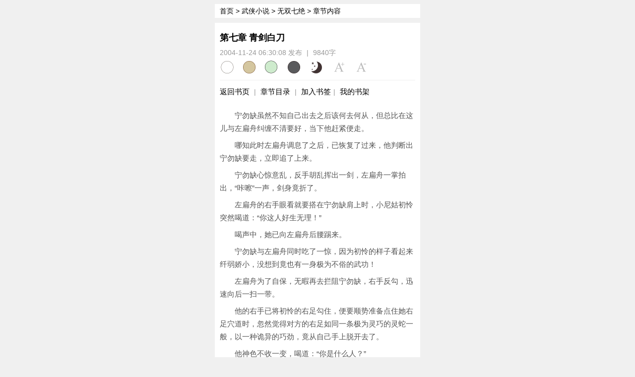

--- FILE ---
content_type: text/html; charset=utf-8
request_url: http://m.fbook.net/read/3328804845179109376
body_size: 17892
content:

<!DOCTYPE html>

<html >
<head>
    <meta charset="utf-8">
        <title>无双七绝|第七章 青剑白刀在线阅读-天下书盟小说网</title>
            <meta name="keywords" content="无双七绝,第七章 青剑白刀" />
            <meta name="Description" content="天下书盟小说网提供无双七绝小说第七章 青剑白刀无弹窗全文在线阅读。" />
    <meta name="viewport" content="width=device-width,minimum-scale=1.0,maximum-scale=1.0">
    <meta http-equiv="Cache-Control" content="no-transform" />
    <meta http-equiv="Cache-Control" content="no-siteapp" />
    <meta name="author" content="(天下书盟小说网)">
    <meta name="copyright" content="Copyright  2003-2022 txsm.com fbook.net ">
    <link href="/css/style.css?v=71" type="text/css" rel="stylesheet">
    <link href="/css/private.css?v=3" type="text/css" rel="stylesheet">
    <link href="/css/layer.css" type="text/css" rel="styleSheet" id="layermcss">
    
    <script src="/js/TouchSlide.1.1.js"></script>
</head>
<body oncontextmenu="return false" onselectstart="return false" ondragstart="return false" onbeforecopy="return false" oncopy="document.selection.empty()" onselect="document.selection.empty()">
    
    



<div class="breadcrumb" style="font-size:0.9rem;"><a href="http://m.fbook.net/">首页</a> > <a href="http://m.fbook.net/all/wuxia">武侠小说</a> > <a href="http://m.fbook.net/book/3326550364345335808">无双七绝</a> > 章节内容</div>



<!--章节内容-->
<div class="content m-b10 m-t10" data-act="read_cont">

    <div class="chapter-head" style="padding-top:0;">
        <h1 class="tit" data-name="f_color">第七章 青剑白刀</h1>
        <div class="fb-time">2004-11-24 06:30:08 发布 <span>|</span> 9840字</div>
        <div class="change">
            <a href="javascript:;" class="r-icon white" data-act="read" data-name="white"></a>
            <a href="javascript:;" class="r-icon tu" data-act="read" data-name="tu"></a>
            <a href="javascript:;" class="r-icon green" data-act="read" data-name="green"></a>
            <a href="javascript:;" class="r-icon black" data-act="read" data-name="black"></a>
            <a href="javascript:;" class="r-icon night" data-act="read" data-name="night"></a>
            <a href="javascript:;" class="r-icon plus" data-act="read_font" data-name="plus"></a>
            <a href="javascript:;" class="r-icon reduce" data-act="read_font" data-name="reduce"></a>
        </div>
        <div class="back" style="margin-top:10px; border-top:1px #efefef solid; padding-top:8px;">
            <a href="http://m.fbook.net/book/3326550364345335808" data-name="f_color">返回书页</a>
            <span>|</span>
                <a href="http://m.fbook.net/list/3326550364345335808" data-name="f_color">章节目录</a>
                <span>|</span>
            <a href="javascript:favorite('3326550364345335808','3328804845179109376')">加入书签</a><span>|</span>
            <a href="http://m.fbook.net/My">我的书架</a>
        </div>
    </div>
    <div class="chapter-text" data-act="read_text">
        <p style="color: Tomato"></p>


                    <p>宁勿缺虽然不知自己出去之后该何去何从，但总比在这儿与左扁舟纠缠不清要好，当下他赶紧便走。</p>
                    <p>哪知此时左扁舟调息了之后，已恢复了过来，他判断出宁勿缺要走，立即追了上来。</p>
                    <p>宁勿缺心惊意乱，反手胡乱挥出一剑，左扁舟一掌拍出，“咔嚓”一声，剑身竟折了。</p>
                    <p>左扁舟的右手眼看就要搭在宁勿缺肩上时，小尼姑初怜突然喝道：“你这人好生无理！”</p>
                    <p>喝声中，她已向左扁舟后腰踢来。</p>
                    <p>宁勿缺与左扁舟同时吃了一惊，因为初怜的样子看起来纤弱娇小，没想到竟也有一身极为不俗的武功！</p>
                    <p>左扁舟为了自保，无暇再去拦阻宁勿缺，右手反勾，迅速向后一扫一带。</p>
                    <p>他的右手已将初怜的右足勾住，便要顺势准备点住她右足穴道时，忽然觉得对方的右足如同一条极为灵巧的灵蛇一般，以一种诡异的巧劲，竟从自己手上脱开去了。</p>
                    <p>他神色不收一变，喝道：“你是什么人？”</p>
                    <p>初怜一笑，道：“怕了么？”说话间，又已快疾异常地攻出数招！</p>
                    <p>宁勿缺本是可以借此机会走脱的，但他又怎能让初怜因自己的缘故而去一人对付左扁舟？所以他反倒又折了回来。</p>
                    <p>初怜却并不领情，反而责骂道：“你怎么又回来了？还嫌作的乱不够大么？”</p>
                    <p>左扁舟已在此时又一把扣住了初怜的右手，孰料初怜右手一曲一抖，竟又从他手中滑脱。</p>
                    <p>像左扁舟这样的高手，一旦被他沾上了，几乎是不可能摆脱的，但初怜竟两次从他手底逃脱了！</p>
                    <p>其实初怜的武功自是无法与左扁舟相匹敌的，只是她这种摆脱对方束缚的手法极其诡异，在那一瞬间，她的手或脚会突然如同全无关节骨胳一般，可以任意曲折变形。</p>
                    <p>在初怜第二次逃脱左扁舟手中的时候，左扁舟像是被锤用力击中了胸口一般，脸色已煞白如纸！</p>
                    <p>他的身子突然凭空后掠，倚在一堵墙边，“看”着初怜这个方向，惊骇欲绝地道：“你……你究竟是什么人？你怎么会‘陶然手’？”</p>
                    <p>初怜道：“我法号初怜！我不会什么‘陶然手’，只会我师父教的‘有怨手’！”</p>
                    <p>左扁舟一愣，喃喃自语：“有怨手？有怨手？是了，是了，你是有怨的！”</p>
                    <p>初怜不明白左扁舟为何会发怔，遂喝道：“虽然你凶横无理，但我们静音庵却不怕你的！我们可以救你，也一样可以教训教训你！”</p>
                    <p>一副老气横秋的语气。</p>
                    <p>左扁舟这次似乎已不在意了，却急切地道：“你师父现在何处？我要见一见她！”</p>
                    <p>初怜冷笑道：“我师父岂是可以随便见的？你们两人还是乘我师父未动怒之前悄悄地走吧，否则便吃不了兜着走！她最恨恩将仇报之人了，我师父好心收容你们，而你们却在这儿胡乱吵闹厮杀！”</p>
                    <p>宁勿缺赶紧道：“多有得罪，多有得罪，我这便走了。打坏了的物什我认赔，只是我身无分文……对了，我这儿有几卷书，虽不能说是旷古奇书，但也不是凡物，我留下一本，也可权作赔偿……最好日后我能来此用银两赎回去。”</p>
                    <p>说着他便要解开包裹，初怜一竖眉道：“谁要你赔了？”</p>
                    <p>宁勿缺一听，忙一揖至地道：“多谢多谢，见谅见谅！”</p>
                    <p>说完转身便走，他实在不想与左扁舟这样蛮不讲理的人纠缠下去了。</p>
                    <p>走了几步，他又回过头来，对初怜道：“小……啊，师太，此人性子古怪，他要走便走，要留便留，你莫强加于他，免得吃亏！”</p>
                    <p>初怜道：“他敢！”</p>
                    <p>宁勿缺听她如此一说，也不便再多说什么，转身又走了。初时脚步匆匆，后来越走越慢，行不及半里，终于停了下来。</p>
                    <p>他竟仍是放心不下，他担心左扁舟会对静音庵有什么不利！若真的如此，那自己便是作孽了，因为左扁舟是自己带进静音庵的。</p>
                    <p>权衡再三，他竟又重新折回静音庵，心中暗暗苦笑不已，心道：“自己先是担心左扁舟被人伤了，现在反倒又担心左扁舟伤了人，这又是何苦来着？”</p>
                    <p>他不想再撞见左扁舟，只想万一见左扁舟要与静音庵为难时，他才出手相助——事实上他对自己出手之后能有什么作用却是没有底的，只是觉得这事是因自己而起，自己便有责任对此事负责。</p>
                    <p>他借着夜色的掩护，慢慢地靠近静音庵，见门已掩上，便贴着墙根走，约摸到了自己呆过的那间房子了，便停下来，从窗户中向里面望去。</p>
                    <p>因为窗户蒙了窗纸，所以也看不清里边的情形，只能见到三个模糊的人影。</p>
                    <p>不用说，多出来的那个人影一定是了清师太了。看来左扁舟的确是不好对付，终是惊动了清师太了。</p>
                    <p>宁勿缺心想了清师太是初怜的师父，武功自然比初怜更高上许多，想必此时的左扁舟也占不到什么便宜，便放下心来。正准备撤走时，却听得左扁舟的声音道：“阿瑾，难道你至今还不能原谅我吗？”</p>
                    <p>宁勿缺吃惊不小，暗道：“原来我竟估计错了，多出来的人影根本不是什么了清师太，而是一个叫阿瑾的人，想必应是一个女子吧！却不知她与左扁舟有何瓜葛，她又怎会出现在静音庵中？”</p>
                    <p>却听得初怜喝道：“我师父便是我师父！哪有你所说的阿瑾？”</p>
                    <p>宁勿缺又是一惊，心道：“我又估计错了，原来那人真是了清师太，只是左扁舟错将她当作别人罢了。”</p>
                    <p>左扁舟的声音怪怪的，像是口中含了一颗石子：“阿瑾，虽然我看不见你，虽然你怕我听出你的声音而不说话，但只要你站在这儿，我便能清楚地感觉到你存在于我的身旁。我并不想祈求太多，二十年前是我辜负了你，如今我只想能够听一听你的声音……”</p>
                    <p>初怜怒喝一声：“大胆狂徒！”</p>
                    <p>然后是“乒”的一声响，一个纤小的身影与另一个高大些的身影一接即分，便见高大的身影竟踉跄而退。</p>
                    <p>宁勿缺先是有些不解。按理高大的身影应是左扁舟，怎么反倒应付不了初怜？但很快地便明白过来了，一定是左扁舟在让着初怜，没有反抗。</p>
                    <p>至于他要这样做的原因，大概是因为他认定了清师太便是他所说的“阿瑾”，而他与“阿瑾”之间想必又有什么未了之渊缘，所以才甘心受初怜一击而不还手。</p>
                    <p>那么，了清师太究竟是不是左扁舟口中所说的“阿瑾”？</p>
                    <p>宁勿缺想到了清师太见到左扁舟时吃惊的神情，暗暗揣测这种可能性不小！</p>
                    <p>看样子初怜下手倒是颇重的，左扁舟踉跄退出之后，佝偻了好一阵子，才直起腰来，缓缓地道：“阿瑾，你要我如何做才肯原谅我？”</p>
                    <p>一阵沉默。</p>
                    <p>宁勿缺觉得已可以听到自己的“扑通扑通”心跳的声音了。</p>
                    <p>突然响起一个圆浑的声音：“罪过罪过！”</p>
                    <p>这是一个女人的声音，却不是初怜的声音，那么只可能是了清师太了！</p>
                    <p>宁勿缺一直以为了清师太口不能言，如今见她突然开了口，心中之吃惊着实不轻！</p>
                    <p>她一开口，便等于承认了她就是左扁舟所说的“阿瑾”。</p>
                    <p>左扁舟急切地道：“阿瑾？真的是你！真的是你！”他的声音显得极度的惊喜！</p>
                    <p>只听得了清师太道：“贫尼法号了清，施主所说的阿瑾，早已不在人世了！”</p>
                    <p>左扁舟道：“不！你的声音我一辈子都能听出来！何况，除了你以外，还有谁也能使出‘陶然手’？”</p>
                    <p>了清师太缓缓地道：“世事皆苦，何来‘陶然’，贫尼只会我们空门的‘有怨手’，施主误会了！”</p>
                    <p>左扁舟道：“事到如今，你还要瞒什么？这二十年来，为了寻你，我日夜奔波，食无味寐不思，可我双目失明，也许你就在我身边擦肩而过，我也不知道。我只知道有许许多多的人想杀了我而后快，我本不能抛头露面，但为了找你，我已顾不了太多！”</p>
                    <p>了清师太双手合什道：“罪过！去者已矣，复又何求？施主又何苦如此？”</p>
                    <p>左扁舟道：“不，我知道你的个性，这种孤佛清灯的日子并不适合你！只要你肯原谅我，你便蓄发还俗，与我一同归隐山林，从此不再理那世事，这岂不是你我多年夙愿！”</p>
                    <p>了清师太道：“施主怎可如此亵渎佛门清规？身入空门，便是菩萨的人了。”</p>
                    <p>左扁舟道：“我不管！二十年前，你又何尝把一些臭规矩放在眼中？做人依照自己的本性，直来直去，哪需要那么多委曲求全？”</p>
                    <p>了清师太开始变得平静了：“施主与我佛门净地格格不入，那请便吧。”</p>
                    <p>左扁舟颤声道：“你……你还恨我吗？”</p>
                    <p>“一了百了，一清百清，了清清了，无爱无恨……”</p>
                    <p>左扁舟惨笑道：“好，好，没想到你对我竟恨得如此之深！这么多年来，我一直作了三种打算，一种是我能幸而得你宽恕，那自是再好不过，另一种打算便是若你不肯原谅我，那么我便只有——以死谢罪！”</p>
                    <p>话音甫落，他的右手已向一侧一摸，立即有一把长刀在手。</p>
                    <p>失明者不仅耳力异于常人，连记忆力也远在常人之上。惟有如此，他们才能记住物什所置之方位，免得找不到需要的东西又要碰坏了别的东西。</p>
                    <p>左扁舟手持长刀后，立即毫不犹豫地向自己的颈部抹去，动作极快。</p>
                    <p>“四师兄！”一声惊呼，已有一件东西从了清师太手中飞出！</p>
                    <p>“铮”的一声脆响！</p>
                    <p>宁勿缺站在外面，也看不清屋内的情形，不知左扁舟伤势如何，还是死了！不由心头狂跳不已，有心推窗而入查看一番，但又觉得在这种情形下进去有些唐突。了清师太已呼出“四师兄”，这便等于已承认她就是“阿瑾”，想必她会照应左扁舟的伤势了，自己此时出面反倒不好。</p>
                    <p>只是他没想到左扁舟竟说到便做到！却不知了清师太急救有没有奏效。</p>
                    <p>响声之后，左扁舟并未倒下！宁勿缺不由松了一口气，虽然他对左扁舟并无太多的好感，却也觉得他罪不致死。</p>
                    <p>了清师太颤声道：“初怜，去采些‘血见愁’来。”</p>
                    <p>初怜哼了一声，显然很不乐意，但终还是去了。</p>
                    <p>了清师太向前走了两步，却又停了下来，竭力使自己的声音平静些：“四……施主何苦如此自残？”</p>
                    <p>听起来，仍有掩饰不住的关切。</p>
                    <p>左扁舟似乎显得颇为高兴，大概是因为在紧要关头了清师太还是出手救下了他的缘故，他喘息着道：“阿瑾，你始终还是舍不得我……我死！”</p>
                    <p>了清师太这次却未说话，只是长长地叹了一口气。</p>
                    <p>宁勿缺见左扁舟还能站着说话，在松了一口气的同时，又有些遗憾，他想如左扁舟这样的人最好再多受点苦才好，只要不致送命即可。</p>
                    <p>正思忖间，初怜进来了，走至左扁舟面前，将手中之物递给左扁舟，想必就是“血见愁”，口中生硬地道：“拿着！若不用它，让伤口的鲜血一直流着，倒也可了结你的心愿！”</p>
                    <p>她的意思像是在说：你不是要寻短见吗？那么你便不需用药了。</p>
                    <p>显然她对左扁舟成见极深。</p>
                    <p>宁勿缺暗自道：“你身为出家人，怎可如此狠心？”</p>
                    <p>却听得左扁舟道：“我不愿死了。”语气自然得很，听不出有什么尴尬难堪之情。他又道：“我相信我……我总有一天能说得你……你师父回心转意！”</p>
                    <p>想必此时了清师太是心乱如麻了，对左扁舟这种话竟也不加喝止。</p>
                    <p>宁勿缺在心中也不由叹息了一声，暗想：“大概他们之间一时不会有什么冲突了，我也无需再夹于其中！”</p>
                    <p>正待起身准备离去时，却听得有人哈哈笑道：“有趣有趣！二十年前名动天下的一对情侣‘青衣白雁’竟在二十年后的一个尼姑庵内约会，菩萨若是有灵，恐怕早已气疯了。”</p>
                    <p>宁勿缺赶紧又伏下身子，他已听出这声音来自屋顶上。</p>
                    <p>话音甫落，便听得&quot;咔嚓&quot;之声不断，似是房椽断裂之声！然后，便见房内已多出了三个人。</p>
                    <p>只听得左扁舟道：“是千目堂的朋友吗？”</p>
                    <p>那人道：“好耳力！一别这么多年，你还能听得出来！”</p>
                    <p>左扁舟平静地道：“我就靠这双耳朵活命了。”</p>
                    <p>若不是亲眼看到左扁舟受了伤，宁勿缺无论如何也不会相信他已前后两次受伤，而且有一次还是几乎致命的重伤。他说话虽然很慢，但吐字却很清晰，清晰得让人根本听不出这是一个重伤之后的人所说的话。</p>
                    <p>一个尖锐如刀刃划过金属般的声音响起：“左扁舟，你是个明白人，应该知道我们千目堂找你是为何事？”</p>
                    <p>左扁舟道：“不错，你们自然是为晁穷而来的。”</p>
                    <p>尖锐如刀般的声音道：“看来你也明白杀人必须偿命的道理。”</p>
                    <p>左扁舟缓缓地道：“晁穷不是我杀的。”</p>
                    <p>另一人冷笑道：“那么你为何一直要回避着我们千目堂？”</p>
                    <p>左扁舟道：“因为我只有一条命，我既不愿死在你们的手上，也不希望你们死在我的手上！”</p>
                    <p>尖锐如刀的声音道：“你自然是不会承认的，可惜，这件事已为天下人所承认了。谁都知道我们二当家的是死在你左扁舟的白雁刀下！除了白雁刀之外，不会再有别的刀能留下那样的刀伤！”</p>
                    <p>左扁舟道：“被天下人公认的事情，未必就一定是真的，我左某已经习惯了这样的事发生在我身上！”</p>
                    <p>尖锐如刀的声音道：“所谓冤有头债有主，这笔账总是要算的，二十年前青衣白雁形影不离，但那毕竟是二十年前的事了。我想你也不愿让鲜血玷污了佛门清修之地吧？了清师太也不希望有人打扰你的修心养性吧？”</p>
                    <p>左扁舟道：“你的意思是要让我离开这个地方，到另一个僻静无人处与你们作个了断？”</p>
                    <p>那人道：“差不多就是这么一回事。”</p>
                    <p>左扁舟忽道：“一直不开口的朋友是谁？”</p>
                    <p>一个清朗的声音响起道：“燕单飞。”</p>
                    <p>左扁舟道：“很好！燕单飞、王千户、宫尺素，都是有些名儿的主，看来我左某面子倒还不小，只是我不明白我什么时候又冒犯了燕朋友？”</p>
                    <p>燕单飞朗声道：“我与你素无过节，只是我生性爱管闲事，见有什么不平之事，便要插上一手。”</p>
                    <p>左扁舟道：“就这么简单吗？”</p>
                    <p>燕单飞道：“当然不是，还有一个理由说出来就不太中听了。”</p>
                    <p>左扁舟道：“说说也无妨。”</p>
                    <p>燕单飞道：“谁都知道能杀死左扁舟的人定是位大英雄，而我现在还不是大英雄。”</p>
                    <p>左扁舟道：“其实这个理由挺好的。我已是身受重伤之人，而面对的又是三个成名高手，看来我大概是没有赢的机会了。”</p>
                    <p>燕单飞道：“好像是没有了。”</p>
                    <p>左扁舟道：“那么你们为何还不出手？难道你们是忌惮青剑白刀？”</p>
                    <p>二十年前名动江湖的年轻男女，双栖双飞的青衣白雁！</p>
                    <p>“白雁”左扁舟！“青衣”卢小瑾！</p>
                    <p>白雁刀，青衣剑，刀剑合璧，所向披靡！</p>
                    <p>燕单飞居然也承认了：“正是如此！虽然即使青剑白刀再现江湖也未必能胜得了我们，但终是不如只有白刀好应付。”</p>
                    <p>左扁舟叹了一口气，道：“白雁虽在，但青衣却已成缁衣，你们又何须担忧？”</p>
                    <p>忽听了清师太道：“青衣虽已不在，但青剑却还是在的！”</p>
                    <p>尖锐如刀的声音道：“看来了清师太俗尘未了啊！”</p>
                    <p>清朗的声音道：“否则他们两人又怎会相会于此！”</p>
                    <p>一直伏于窗外墙根下的宁勿缺心道：“这三人说话真不中听！却不知千目堂都有些什么角色？”</p>
                    <p>左扁舟道：“了清师太，他们可是善者不来啊。”</p>
                    <p>他忽然不再称“阿瑾”，而改称了清师太，想必定是不愿牵累了清师太，不想让她出手。</p>
                    <p>了清师太淡淡地道：“我知道你杀过不少人，但你一定没有杀过晁穷！”</p>
                    <p>左扁舟道：“为什么？”</p>
                    <p>了清师太一字一顿地道：“因为晁穷根本不配让青剑白刀杀！”</p>
                    <p>宁勿缺大吃一惊，心道：“想必当年她一定也是一个狂傲之人，即使今日出了家，说话仍是如此咄咄逼人！”</p>
                    <p>燕单飞朗声笑道：“能再目睹青剑白刀的风采，也不枉此行了！”话虽然是笑着说的，却已掩饰不住其中的惊怒，想必他们对青衣白雁的联手是颇为忌惮的。</p>
                    <p>左扁舟忽道：“江湖中曾经有一种说法，不知三位是否听过。”未等三人回答，便听得他继续道：“不少人说我左某去做千目堂的堂主是再好不过了，乍一听，我不明其意，后来，我才明白过来了。”</p>
                    <p>王千户与宫尺素二人皆是千目堂的人，听左扁舟如此一说，不由杀机大炽，心道：“今夜无论如何也不能让你再活过去了！”</p>
                    <p>却听得初怜插话道：“这却为何？”</p>
                    <p>左扁舟道：“因为我是瞎子。”</p>
                    <p>初怜一怔，道：“瞎子？千目堂？堂主？”突然她明白过来了，忍不住“咯咯咯”地娇笑不已。</p>
                    <p>原来，千目堂一向以探秘寻踪为特长，堂内人物个个行踪诡秘，他们也一向以此为自豪之事，自诩他们要找哪个人，除了死人之外，没有他们捕捉不到的。但自从二当家晁穷死了之后，他们认定是左扁舟杀了晁穷，却一直未曾准确地捕捉到左扁舟的行踪，而左扁舟此时是双目失明之人，所以左扁舟才如此出言相讥！</p>
                    <p>左扁舟又道：“如果我没有猜错的话，你们一定是受了某人暗中点拨，才找到这儿来的吧？”</p>
                    <p>三人面面相觑，心道：“他是如何知道此事的？莫非这竟是他设好的一个圈套不成？”如此一想，不由向四周扫视了一遍，却并未发现有什么可疑之处。</p>
                    <p>当下，三人将心一横。宫尺素抢先怒道：“事已至此，一切只待杀了左扁舟再说了！虽然卢小瑾——亦即现在的了清师太会出手相助，但看样子左扁舟伤得着实不轻，武功也应是大打折扣了，而这小尼姑应是不足为患。”</p>
                    <p>王千户道：“既然了清师太已决心要插上一竿，那就别怪我们千目堂无情了！”</p>
                    <p>他仍称卢小瑾为“师太”，显然是仍然希望了清师太不要插手此事。</p>
                    <p>了清师太冷笑道：“你的涵养倒是不错！”讥讽之意，溢于言表。</p>
                    <p>此时，外面的宁勿缺暗道：“看来又难免一番恶战了，没想到左扁舟这人倒真能惹祸，处处都有他的仇家！”</p>
                    <p>宁勿缺从无江湖经验，自然也不知道江湖中事。否则，他听了“青剑白刀”，就应该知道这是在二十年前极为棘手的一对年轻璧人！“青剑白刀”刀剑合一威力惊人，再加上他们两人性格偏激，几乎软硬不吃，更是让武林中人大为头疼。所以他们有这么多仇家也不足为怪了。</p>
                    <p>宁勿缺分不清他们双方孰对孰错，谁的话真，谁的话假，所以也不知该帮哪方，最后打定主：见机行事！</p>
                    <p>却听得了清师太道：“初怜，你去看看，香烛续了没有。”</p>
                    <p>她是想以此支开她，免得对方伤及了无辜。</p>
                    <p>初怜焉能不明白师父的用意？也正因为明白了，所以她更不肯离去，只是说了声：“弟子刚看过了。”</p>
                    <p>了清师太心知自己这个弟子性子之执拗不在自己之下，也就不再勉强了，只是道：“这三位都是前辈高手，你可要看仔细了，多学点东西。”</p>
                    <p>她明里是告诉初怜要她多在燕单飞三人身上悟些武学出来，暗里却是在提醒燕单飞三人：初怜乃武林后进，你们身为前辈，应该不会去为难她吧？</p>
                    <p>燕单飞三人都是老江湖了，当然听出了她话中之意，但却是故作未知。</p>
                    <p>王千户率先拔出了兵器，他的兵器是一对铁筷子，铁筷子之间有细链相连。</p>
                    <p>然后是宫尺素，宫尺素的腰间插着两把斧子。说它是斧子，是以形状而言，若是以分量而言，那就只有寻常斧子二成光景了。但它的柄却又奇又长，竟长达三尺左右！</p>
                    <p>所以把它称作斧子，是有些牵强了。</p>
                    <p>燕单飞的兵器却仍未拔出来，他的右手一直探在自己的怀中，大概兵器就在他的怀里。</p>
                    <p>为了能看清屋内的情形，宁勿缺已用手指沾着口水，把窗纸捅出了一个小小的洞，从那个小洞口向里望去。此时双方已各自严加戒备，谁也没去注意窗外之事。</p>
                    <p>但见了清师太右手一曲一沉，再一翻腕，手中赫然已多出了一把短剑。</p>
                    <p>剑短得有些异乎寻常，这与左扁舟的长刀形成了鲜明的对比。</p>
                    <p>宁勿缺暗暗称奇，因为他一直是看着了清师太的动作，但他却丝毫未看出了清师太的剑来自何处，又是如何到她手上的。</p>
                    <p>左扁舟叹了一气，有些感慨地道：“我已有十几年没有感觉青剑的存在了。”</p>
                    <p>王千户冷笑道：“恐怕这也是你最后一次感觉到它的存在！”</p>
                    <p>话音未落，他已如扑食之鹰隼般直扑而出去！</p>
                    <p>所谓牵一发而动全身，正好可用来形容此时之局面。一旦王千户率先出了手，室内立刻人影翩飞。</p>
                    <p>紧随王千户之后出手的是宫尺素。他的那对奇特的斧子已挟着凌厉之劲风，向左扁舟狂卷过去！从招式上看，他所用的倒极像是枪招，但又与使枪时的招式略略有些不同，所以便同时具备了枪的诡变与斧子的凶悍！</p>
                    <p>王千户却是攻向了清师太，看得出他们的目的很明确，就是要在左扁舟与了清师太未曾联手之前便把他们隔离开来！</p>
                    <p>了清师太冷哼一声，身子没有任何变形，却已突然凭空暴进！其速快如惊电！在即将与王千户的铁筷子相撞触之一瞬间，她的身形突然一晃，“铮”地一声金铁交鸣响过之后，了清师太已从铁筷子的狂扫之中欺身而入，与王千户几乎近在咫尺！</p>
                    <p>而她的剑则已如毒蛇般悄无声息地自下而上，直插对方下腹！</p>
                    <p>角度之刁，速度之快，令人匪夷所思！</p>
                    <p>王千户的肌肉不由自主地一阵收缩，似乎已感受到了剑刃的寒意。</p>
                    <p>当下他不敢怠慢，立即疾提真力，同时铁筷一挫，在剑锋上一挡，立即借力向后飘出。</p>
                    <p>了清师太并不顺势而进，而是借机向左扁舟那边平滑数尺。</p>
                    <p>燕单飞对王千户没能很好地封挡住了清师太而显得很是不满，当下一声不响地贴地飞出，右手一扬，但见一道银光一闪，却是一根银练子！</p>
                    <p>银质之物并不牢固，而燕单飞却以它作为兵器，想必这银质之物也仅是外面可视之部分，而内部究竟包裹着什么，却是无从知道了，大概是些坚韧的兵器吧。</p>
                    <p>再看银练子之尖端却是有些蹊跷，上边是一只犹如蛇头般之物，红色的蛇信已吐了出来，即尖端的尖锐之物，阴森锋利！</p>
                    <p>单看这件兵器，便可知燕单飞的武功走的是有些诡异的路子。</p>
                    <p>燕单飞的银练子在地上一抖，便如同一条灵蛇般，快捷异常地直卷左扁舟的双足！</p>
                    <p>这与宫尺素的直奔对方前胸的长斧配合得十分默契！</p>
                    <p>左扁舟的长刀一直是斜斜地指着地面，似乎已不打算防守疾攻而上的两件兵器一般。</p>
                    <p>就在宁勿缺看得差点要惊呼出声时，才见左扁舟一声清啸，手中之长刀突然耀出一团十分诡异的光芒，似乎左扁舟手中所持的并不是一把长刀，而是一团寒光。</p>
                    <p>金铁交鸣之声不绝于耳！</p>
                    <p>便见一斧一练已被长刀封死了！</p>
                    <p>宁勿缺忽然明白过来，左扁舟之所以要在对方的兵器即将触及自己身体时，才突然出手，也是不得已之举。因为他双目失明，所以对方便会多些空子可钻。而他只能从声音中去判断攻击的方向、力度等因素，对方极可能会在最后的关头突然变招，而在此之前，左扁舟以耳力听出了攻击线路，便依此去防守。于是，他便注定要吃亏，因为对方已变了招！</p>
                    <p>所以，他只能等待，等待对方招已用老，无法再变时才出手！</p>
                    <p>这样一来，虽然免去了一方面的弊端，但同时对他的应变的要求却也相应地大大提高了。因为王千户三人均为高手，所以动作一定很快，在招式用老到得手之间，只有极为短暂的一瞬间！</p>
                    <p>而被左扁舟利用的也就只有这么极短的一瞬间！此堪谓生死系于一发了！</p>
                    <p>当然，对于左扁舟来说，要做到这一点比寻常人要容易些，因为这二十年来，他就是以此方式顽强地生存下来的！</p>
                    <p>但左扁舟终是伤势太重，这大大束缚了他武功的发挥，对付燕单飞的银练子倒还好些，因为银练是以轻灵见长，只要自己招式到位，也不难防守。更棘手的倒是宫尺素的双斧，他似乎看准了左扁舟的弱点，每一招都要逼使左扁舟以内力相搏。</p>
                    <p>一动真力，必须会牵动伤口，使左扁舟刚刚愈合的创口此时又迸开了！</p>
                    <p>这使得他的招式更显迟缓了，在燕单飞、宫尺素二人的狂攻之下，已难以支撑，只是仗着刀法诡异多变，才不至于马上败下阵来。</p>
                    <p>燕单飞与宫尺素两人脸上均有喜色！尽管他们对付的只是重伤之后的左扁舟，但只要能杀了左扁舟，仍是足以在江湖中扬名立万！</p>
                    <p>何况，他们认定除了他们之外，又有谁知道左扁舟是在重伤之后与他们决战的呢？</p>
                    <p>“嗖”地一声，宫尺素的长斧一闪之下，已挖走了左扁舟肩上的一小块肉！若不是左扁舟躲闪得快，那把斧子就要往他脖子上招呼了。</p>
                    <p>外面的宁勿缺看得心惊肉跳，心道：“这次恐怕左扁舟已是在劫难逃了。”一时拿不定主意该不该帮左扁舟一把，何况他也不知道自己即使出了手，是否会起到一定的作用。</p>
                    <p>宁勿缺心中嘀咕道：“听他们的口气，好像青剑白刀联手是一件极其可怕的事情，我看大概是言过其实了。”</p>
                    <p>正思忖间，忽闻左扁舟一声清啸，长刀突然凝形一动，直指前方！刀尖所指的方向，正是了清师太所在之方位！</p>
                    <p>立闻了清师太也是一声清啸，手中短剑已直指左扁舟这边！</p>
                    <p>而王千户、宫尺素、燕单飞三人恰好俱在一剑一刀之间！</p>
                    <p>便见三人的神色突然大变！</p>
                    <p>宁勿缺心中暗暗奇怪，不明白他们为何如此动容。</p>
                    <p>只见左扁舟与了清师太身形不变，剑势、刀招不变，几乎如同平平飘出般向中间靠拢！</p>
                    <p>但见三人略一犹豫，身形一变再变，似乎试图挡住两人的去势，但不知为何，最终他们竟放弃了这种努力，而是齐齐向两侧倒掠而出！身形甫定时，三人脸色已极不好看。</p>
                    <p>宁勿缺大惑不解，心道：“左扁舟与了清师太方才所用的招式已简单得不像招式了，似乎只需信手一挥，便可以扰乱他们的步伐招式，可为何他们看上去对这平平一指的招式竟如此忌惮？”</p>
                    <p>宁勿缺哪里知道这一招看似平常，却是隐有无数后着，更兼双方可以遥遥呼应，几乎无人能够拦阻他们的靠近！</p>
                    <p>此招名为“心有灵犀”！</p>
                    <p>只听得“铮”地一声，刀剑竟然极为准确地接于一点，迸出一串眩目的火花！</p>
                    <p>宁勿缺看得目瞪口呆，他实在想不明白左扁舟双目失明，而且双方动作又快捷异常，最后居然能将剑尖、刀尖交于一点，而且干脆利索，无任何矫捏之感！</p>
                    <p>刀剑一触，两人同时平滑一步，刀剑便已斜斜交叉！</p>
                    <p>看似平凡的姿势，却又显得那么的协调！</p>
                    <p>便有一种无形的肃杀之气从他们二人身上弥漫开来，连外面的宁勿缺也感受到了一种无形的压力，心也开始狂跳不止。他这才明白“青剑白刀”的确不同凡响！</p>
                    <p>燕单飞三人互望一眼，脸上都有了惊骇之色！对于“青剑白刀”的惊人组合，他们也仅仅是闻其名而未谋其面。因为二十年前卢小瑾便已离开了左扁舟，“青剑白刀”亦不复存在了。</p>
                    <p>今夜，他们三人竟亲眼目睹“青剑白刀”再现江湖，也不知是幸，还是不幸！</p>
                    <p>燕单飞的银练倏然抖得笔直，练身颤抖，发出极为清晰却又极为刺耳的“嗡嗡”之声，神鬼莫测地暴缠向左扁舟的左腕！</p>
                    <p>同时，王千户、宫尺素也已发出了凌厉的一击！</p>
                    <p>但很快他们便发现此时与先前的情形已大大的不同了，青剑白刀相辉相映、相辅相佐之后，威力暴增，攻则如狂风骤雨，守则密不透风。长刀之狂傲狠辣与短剑的诡异多变配合得天衣无缝，左扁舟的破绽似乎已不复存在了，招式又快又准！</p>

        
        
        
        <p></p>

        

    </div>

    


        <div class="page-turn" style="">

                <div class="page-last" style="" onclick="location.href='/read/3328804845103611904?q=0&qr=0&qri=0&qrf=0&pr=0'">
                    <a>上一章</a>
                </div>

            <div class="page-select" style="" onclick="location.href='/list/3326550364345335808?q=0&qr=0&qri=0&qrf=0&pr=0'">
                <a class="back">返回目录</a>
            </div>

                <div class="page-next" style="" onclick="location.href='/read/3328804845250412544?q=0&qr=0&qri=0&qrf=0&pr=0'">
                    <a>下一章</a>
                </div>
        </div>


</div>


<!--相关阅读-->

<!--限时免费-->







    <script src="/js/picLazyLoad.min.js"></script>
    <script src="/js/layer.js"></script>
    <script src="/js/zepto.min.js"></script>
    <script src="/js/zepto.cookie.min.js"></script>
    <script src="/js/main.1.0.js"></script>
    <script language="javascript" src="http://res.wx.qq.com/open/js/jweixin-1.0.0.js" type="text/javascript"></script>
    <script src="/bundle/jet/jet.common.js"></script>
    <script src="/scripts/mobile.js?v=0528"></script>

    <script type="text/javascript">
        $(function () {
            picLazyLoad({
                className: "lazyload",
                picError: '/images/default_book.jpg',
                callback: function (me) {
                    me.classList.add('fadeIn');
                }
            });
            $("[data-name=search_form]").on('submit',
                function (e) {
                    e.preventDefault();
                    if (this.searchkey.value === '请输入关键词、书号搜索...') this.searchkey.value = '';
                    if (this.searchkey) {
                        location.href = this.action + "?k=" + encodeURIComponent(this.searchkey.value) + "&q=" + Request.QueryString("q");
                    }
                });

            $("[data-act=addbook]").on("click",
                function (e) {
                    e.preventDefault();
                    var _reload = "on" == $(this).attr("data-reload") ? 1 : 0;
                    var _del = "on" == $(this).attr("data-del") ? 1 : 0;
                    var _delLi = $(this).parent("li");
                    GPage.getJson($(this).attr("data-url"),
                        function (json) {
                            // var _message = ""!=$(this).attr("data-msg") ? $(this).attr("data-msg") : json.msg
                            if ("OK" == json.status) {
                                layer.open({
                                    content: json.msg,
                                    skin: 'msg',
                                    time: 1.5 //1.5绉掑悗鑷姩鍏抽棴
                                });
                                if (1 === _del) {
                                    _delLi.remove();
                                    var _myCount = parseInt($("[data-name=my_count]").text());
                                    var _nowCount = _myCount - 1;
                                    $("[data-name=my_count]").text(_nowCount);
                                } else if (1 === _reload) {
                                    window.setTimeout(location.reload(), 2000);
                                }
                            } else {
                                if (undefined == json.msg) {
                                    openMsg(json);
                                } else {
                                    layer.open({
                                        content: json.msg,
                                        skin: 'alert',
                                        time: 1.5 //1.5绉掑悗鑷姩鍏抽棴
                                    });
                                }
                            }
                        });
                });
            $("[data-method=ajax]").submit(function (e) {
                e.preventDefault();
                var _url = $("[data-method=ajax]").attr("action");
                GPage.postForm("ajax-form",
                    _url,
                    function (json) {
                        if ("OK" == json.status) {
                            location.href = jumpurl ? jumpurl : "http://www.txsm.com";
                        } else {
                            layer.open({
                                content: json.msg,
                                skin: 'alert',
                                time: 1.5 //1.5绉掑悗鑷姩鍏抽棴
                            });
                        }
                    });
            });
        });

        function set_time_form(times) {
            var formatTime = '';
            var tempTimes = parseInt(times);

            if (tempTimes <= 0) document.write("闄愭椂鍏嶈垂");
            if (tempTimes % 3600 >= 0) {
                formatTime += Math.ceil(times / 3600) + ':';
                tempTimes = tempTimes % 3600;
            } else {
                formatTime += '00:';
            }

            if (tempTimes % 60 >= 0) {
                formatTime += Math.ceil(tempTimes / 60) + ':';
                tempTimes = tempTimes % 60;
            } else {
                formatTime += '00:';
            }

            if (tempTimes >= 10) {
                formatTime += tempTimes;
            } else {
                formatTime += '0' + tempTimes;
            }

            document.write(formatTime);
        }
    </script>
    
    <script>
        $(function () {
            var $_read_cont = $("[data-act=read_cont]")
            var $_read_text = $("[data-act=read_text]")
            var $_read_color = $('[data-name=f_color]')
            var options = { expires: 30, path: '/' }//有效期30天
            var cookie_bg = $.fn.cookie('bg')
            var cookie_ft = $.fn.cookie('ft')
            // 背景and字体
            $("[data-act=read]").click(function () {
                var _mod_bg = $(this).attr('data-name')
                var _color = { "bg_white": "#fff", "fc_white": "#535353", "bg_tu": "#D4C69F", "fc_tu": "#060605", "bg_green": "#ceebcd", "fc_green": "#0e110e", "bg_black": "#5a5a5c", "fc_black": "#ededed", "bg_night": "#121212", "fc_night": "#bababa" }
                if ('white' === _mod_bg) {
                    $_read_cont.css('background', _color.bg_white)
                    $_read_text.children("p").css('color', _color.fc_white)
                    $_read_color.css('color', _color.fc_white)
                    var _read_str = '{\"bg\":\"' + _color.bg_white + '\",\"fc\":\"' + _color.fc_white + '\"}';
                } else if ('tu' === _mod_bg) {
                    $_read_cont.css('background', _color.bg_tu)
                    $_read_text.children("p").css('color', _color.fc_tu)
                    $_read_color.css('color', _color.fc_tu)
                    var _read_str = '{\"bg\":\"' + _color.bg_tu + '\",\"fc\":\"' + _color.fc_tu + '\"}';
                } else if ('green' === _mod_bg) {
                    $_read_cont.css('background', _color.bg_green)
                    $_read_text.children("p").css('color', _color.fc_green)
                    $_read_color.css('color', _color.fc_green)
                    var _read_str = '{\"bg\":\"' + _color.bg_green + '\",\"fc\":\"' + _color.fc_green + '\"}';
                } else if ('black' === _mod_bg) {
                    $_read_cont.css('background', _color.bg_black)
                    $_read_text.children("p").css('color', _color.fc_black)
                    $_read_color.css('color', _color.fc_black)
                    var _read_str = '{\"bg\":\"' + _color.bg_black + '\",\"fc\":\"' + _color.fc_black + '\"}';
                } else if ('night' === _mod_bg) {
                    $_read_cont.css('background', _color.bg_night)
                    $_read_text.children("p").css('color', _color.fc_night)
                    $_read_color.css('color', _color.fc_night)
                    var _read_str = '{\"bg\":\"' + _color.bg_night + '\",\"fc\":\"' + _color.fc_night + '\"}';
                }
                $.fn.cookie("bg", _read_str, options); //把背景颜色值传cookie里
            });

            //字体大小and行高
            $("[data-act=read_font]").click(function () {
                var _mod = $(this).attr("data-name");
                var _font_size = parseInt($_read_text.children("p").css('font-size'))
                var _change = 3;
                if ('plus' === _mod) {
                    var _last_size = parseInt(_font_size) + _change
                    if (_last_size >= 30) {
                        _last_size = 30
                        layer.open({
                            content: '已经最大了'
                            , skin: 'msg'
                            , time: 1.5 //1.5秒后自动关闭
                        });
                    }
                } else {
                    var _last_size = parseInt(_font_size) - _change
                    if (_last_size <= 12) {
                        _last_size = 12
                        layer.open({
                            content: '已经最小了'
                            , skin: 'msg'
                            , time: 1.5 //1.5秒后自动关闭
                        });
                    }
                }
                var _last_lh = parseInt(_last_size) + 11//设置行高
                var _read_fs = '{\"fs\":\"' + _last_size + '\",\"lh\":\"' + _last_lh + '\"}'
                $_read_text.children("p").css({ 'font-size': _last_size + 'px', 'line-height': _last_lh + 'px' })
                $.fn.cookie("ft", _read_fs, options)//把字体大小传入cookie

            });
            //读取cookie
            if (cookie_bg) {
                cookie_bg = eval("(" + cookie_bg + ")")
                $_read_cont.css("background", cookie_bg.bg);
                $_read_text.children("p").css("color", cookie_bg.fc)
                $_read_color.css('color', cookie_bg.fc)
            }
            if (cookie_ft) {
                cookie_ft = eval("(" + cookie_ft + ")")
                $_read_text.children("p").css({ "font-size": cookie_ft.fs + "px", "line-height": cookie_ft.lh + "px" })
            }

            function tipshelf() {
                $('[data-name=close-tip]').parent().css('display', 'block')
                $('[data-name=close-tip]').click(function () {
                    $(this).parent().css('display', 'none')
                    $.fn.cookie("shelf", 1, options)
                })
                if ($.fn.cookie("shelf") == 1) {
                    $('[data-name=close-tip]').parent().css('display', 'none')
                }
            }
            tipshelf()

        })

    </script>


    <style type="text/css">
        #cnzz img {
            width: 0;
            height: 0;
        }
    </style>
    <div style="height: 0; width: 0;" id="cnzz">
<script type="text/javascript">var cnzz_protocol = (("https:" == document.location.protocol) ? " https://" : " http://"); document.write(unescape("%3Cspan id='cnzz_stat_icon_1262357132'%3E%3C/span%3E%3Cscript src='" + cnzz_protocol + "s13.cnzz.com/z_stat.php%3Fid%3D1262357132%26show%3Dpic1' type='text/javascript'%3E%3C/script%3E"));</script>

<script>
var _hmt = _hmt || [];
(function() {
  var hm = document.createElement("script");
  hm.src = "https://hm.baidu.com/hm.js?29c83f337ab08022a99b0dab475e9306";
  var s = document.getElementsByTagName("script")[0]; 
  s.parentNode.insertBefore(hm, s);
})();
</script>

    </div>
</body>
</html>

--- FILE ---
content_type: text/css
request_url: http://m.fbook.net/css/style.css?v=71
body_size: 10219
content:
@charset "GBK";

body, button, div, form, h1, h2, h3, h4, h5, h6, img, input, p, span {
    border: 0;
    font-family: arial, helvetica, sans-serif;
    font-size: 15px;
    margin: 0;
    padding: 0;
}

body { background: #F0F0F0 }

cite, dd, div, dl, dt, em, form, h1, h2, h3, h4, h5, i, img, li, ol, p, small, span, table, u, ul {
    border: medium none;
    font-style: normal;
    list-style: none outside none;
    margin: 0;
    padding: 0
}

button, input {
    -webkit-appearance: none;
    border: 0;
    border-radius: 0;
    outline: 0;
}

input {
    -webkit-tap-highlight-color: transparent;
    -webkit-touch-callout: none;
    -webkit-transform: translateZ(0);
    border: 0;
    padding: 0;
    resize: none;
}

a {
    -webkit-tap-highlight-color: transparent;
    -webkit-touch-callout: none;
    -webkit-user-select: none;
    color: #000;
    text-decoration: none;
}

a:focus, a:hover { color: #000 }

a img, img {
    border: medium none;
    margin: 0;
    padding: 0
}

.fs13 { font-size: 13px }

.fs14 { font-size: 14px }

.fs15 { font-size: 15px }

.fs16 { font-size: 16px }

.fs17 { font-size: 17px }

.fs18 { font-size: 18px }

.fs19 { font-size: 19px }

.fl { float: left }

.fr { float: right }

.m-b10 { margin-bottom: 10px }

.m-t10 { margin-top: 10px }

.text-center { text-align: center }

.text-left { text-align: left }

.text-right { text-align: right }

.header {
    -moz-box-shadow: 0 0 5px #e0dada;
    -webkit-box-shadow: 0 0 5px #e0dada;
    background: #FDFDFE;
    border-bottom: 1px solid #d6dcdf;
    box-shadow: 0 0 5px #e0dada;
    margin: 0;
    min-height: 44px;
    padding: 0;
}

.header .goback {
    height: 44px;
    position: absolute;
    width: 40px;
}

.header .goback a {
    background: url(../images/sc_icon.png) no-repeat -27px -846px;
    background-size: 63px auto;
    display: block;
    height: 30px;
    margin: 10px 0 0 10px;
    width: 30px;
}

.header .head-title {
    color: #545454;
    height: 44px;
    line-height: 44px;
    text-align: center;
}

.header .home {
    height: 44px;
    width: 40px;
    float:right;
    margin-top:-44px;
}

.header .home span {
    background: url(../images/sc_icon.png) no-repeat -13px -801px;
    background-size: 63px auto;
    display: block;
    height: 100%;
    line-height: 44px;
    width: 100%;
}

.header .home span.bookshelf {
    background: 0 0;
    color: #07b396
}

.my-info {
    background: #FDFDFE;
    border-bottom: 1px solid #d6dcdf;
    padding: 15px 10px;
}

.my-info .head-img {
    border: 1px solid #dbdfe0;
    border-radius: 50%;
    display: inline-block;
    height: 60px;
    overflow: hidden;
    vertical-align: middle;
    width: 60px;
}

.my-info .head-img img {
    height: 100%;
    width: 100%;
}

.my-info .my-person-info {
    display: inline-block;
    margin-left: 10px;
    vertical-align: middle;
}

.my-info .my-person-info span {
    display: inline-block;
    height: 20px;
    margin-top: 5px;
    width: 33px;
}

.my-info .paycheck {
    line-height: 60px;
    right: 10px;
    float:right;
}

.my-info .paycheck a {
    -moz-border-radius: 4px;
    -webkit-border-radius: 4px;
    background: #fcf1ed;
    border: 1px solid #e47364;
    border-radius: 4px;
    color: #e47364;
    padding: 5px;
}

.my-book {
    background: #FDFDFE;
    display: -webkit-box;
    display: -webkit-flex;
    display: -ms-flexbox;
    display: flex;
    height: 50px;
    width: 100%;
}

.my-book a.item {
    -ms-flex: 1;
    -webkit-box-flex: 1;
    -webkit-flex: 1;
    border-left: 1px solid #d6dcdf;
    display: block;
    flex: 1;
    line-height: 160%;
    text-align: center;
}

.my-book a:first-child { border: none }

.my-account {
    background: #FDFDFE;
    overflow: hidden;
    padding: 10px;
    text-align: center
}

.my-account .info-sorts {
    line-height: 160%;
    width: 25%
}

.my-account .info-sorts .icon-sorts {
    margin: 0 auto;
    width: 50px;
}

.my-account .info-sorts .icon-sorts i {
    display: block;
    height: 55px
}

.my-account .info-sorts .icon-sorts i {
    background: url(../images/sc_icon.png) no-repeat;
    background-size: 63px auto
}

.my-account .info-sorts .icon-sorts i.nhy { background-position: -6px -566px }

.my-account .info-sorts .icon-sorts i.jf { background-position: -6px -438px }

.my-account .info-sorts .icon-sorts i.dj { background-position: -6px -502px }

.my-account .info-sorts .icon-sorts i.zh { background-position: -6px -378px }

.my-sign {
    background: #FDFDFE;
    line-height: 160%;
    padding: 15px 10px
}

.my-sign .sign-text { color: #9b9b9b }

.my-sign div { display: inline-block }

.my-sign .sign-btn {
    -moz-border-radius: 4px;
    -webkit-border-radius: 4px;
    background: #fcf1ed;
    border: 1px solid #e47364;
    border-radius: 4px;
    color: #e47364;
    margin-top: 5px;
    padding: 5px;
}

.my-item {
    background: #FDFDFE;
    overflow: hidden;
    padding: 0 10px;
}

.my-item a { display: block }

.my-item a:active { background-color: #ECECEC }

.my-item .well {
    border-bottom: 1px solid #d6dcdf;
    display: -webkit-box;
    display: -moz-box;
    height: 44px;
    line-height: 44px;
    overflow: hidden;
    vertical-align: middle;
    width: 100%;
}

.my-item .well .item-icon {
    background: url(../images/sc_icon.png) no-repeat;
    background-size: 63px auto;
    display: table-cell;
    height: 44px;
    line-height: 44px;
    margin-right: 10px;
    vertical-align: top;
    width: 23px;
}

.my-item .well .paycheck { background-position: -18px -3139px }

.my-item .well .message { background-position: -19px -623px }

.my-item .well .finance { background-position: -19px -3176px }

.my-item .well .b_shelf { background-position: -19px -3208px }

.my-item .well .readed { background-position: -21px -697px }

.my-item .well .collection { background-position: -21px -730px }

.my-item .well .help { background-position: -21px -767px }

.my-item .well .item-info {
    -ms-flex: 1;
    -webkit-box-flex: 1;
    -webkit-flex: 1;
    flex: 1;
    line-height: 44px;
    margin-left: 10px;
    padding-right: 10px;
    vertical-align: middle;
}

.my-item .well .item-info span {
    color: #545454;
    display: inline-block
}

.my-item li:last-child .well { border: none }

.my-item .well .item-info .sign-out {
    color: #999;
    padding-right: 15px;
}

.footer {
    background: #FDFDFE;
    line-height: 160%;
    padding: 15px 25px;
}

.footer p {
    color: #545454;
    padding: 3px 0;
}

.footer p.links { color: #ccc }

.footer .links a {
    color: #545454;
    margin: 0 5px
}

.footer .color { color: #09B295 }

.top {
    background: #fff;
    height: 30px;
    overflow: hidden;
    padding: 10px;
}

.top .logo { display: inline-block }

.top .logo img {
    display: block;
    height: 30px
}

.top .login_h {
    display: -webkit-box;
    display: -webkit-flex;
    display: -ms-flexbox;
    display: flex;
    float: right;
    height: 50px;
    line-height: 50px;
    position: absolute;
    right: 1px;
    top: 0;
}

.top .login_h a {
    -ms-flex: 1;
    -webkit-box-flex: 1;
    -webkit-flex: 1;
    color: #fff;
    display: inline-block;
    display: block;
    flex: 1;
    margin-left: 5px;
    width: 30px;
}

.top .login_h .qq, .top .login_h .wx {
    background: url(../images/sc_icon.png) no-repeat;
    background-size: 63px;
    height: 40px;
}

.top .login_h .qq { background-position: -4px 11px }

.top .login_h .wx { background-position: -3px -31px }

.top .login_h {
    display: -webkit-box;
    float: right;
    line-height: 50px;
}

.top .login_h > span {
    display: inline-block;
    height: 20px;
    vertical-align: middle;
    width: 25px;
}

.top .login_h > a:first-of-type {
    -moz-text-overflow: ellipsis;
    background: 0 0;
    color: #09b295;
    display: block;
    margin: 0 5px;
    max-width: 100px;
    overflow: hidden;
    text-overflow: ellipsis;
    white-space: nowrap;
    width: auto;
}

/*.top .login_h>a:last-of-type{color:red}*/

.nav {
    background: #323335;
    border-bottom: 1px solid #d6dcdf;
    display: -webkit-box;
    display: -webkit-flex;
    display: -ms-flexbox;
    display: flex;
    width: 100%;
}

.nav span {
    -ms-flex: 1;
    -webkit-box-flex: 1;
    -webkit-flex: 1;
    display: block;
    flex: 1;
    margin: 10px 0;
    text-align: center;
}

.nav span .active { color: #09b295 }

.nav span:first-child { border: none }

.nav span a {
    color: #fff;
    font-size: 17px;
}

.nav-two { background: #f5f5f5 }

.nav-two span a { color: #222; }

.search { position: relative }

.search .search-form {
    background: #fff;
    display: -webkit-box;
    height: 40px;
    padding: 10px;
}

.search .search-input {
    -ms-flex: 1;
    -webkit-box-flex: 1;
    -webkit-flex: 1;
    background: #fff;
    border: 1px #09B295 solid;
    flex: 1;
    padding: 0 10px;
}

.search .search-input input {
    background: #fff;
    margin-top: 10px;
    width: 100%;
}

.search .search-btn {
    background: #09B295 url(../images/sc_icon.png) 1px -77px no-repeat;
    background-size: 63px;
    border: 1px #09B295 solid;
    border-left: none;
    height: 40px;
    width: 42px;
}

.search .search-btn button {
    height: 100%;
    width: 100%;
}

.banner { width: 100% }

.banner img {
    display: block;
    width: 100%;
}

.content {
    background: #fff;
    padding: 15px 10px
}

.content .title {
    border-left: 3px solid #09B295;
    color: #09B295;
    font-size: 16px;
    line-height: 20px;
    padding-left: 15px;
}

.content .title em {
    color: #585858;
    font-size: 13px
}

.content .read {
    overflow: hidden;
    text-align: center
}

.content .read .read-sorts { width: 25% }

.content .read .icon-sorts {
    margin: 0 auto;
    width: 50px;
}

.content .read .read-sorts i {
    background: url(../images/sc_icon.png) no-repeat;
    background-size: 63px;
    display: block;
    height: 55px;
}

.content .read .read-sorts i.boy { background-position: -5px -120px }

.content .read .read-sorts i.girl { background-position: -5px -186px }

.content .read .read-sorts i.xs { background-position: -5px -252px }

.content .read .read-sorts i.xm { background-position: -5px -317px }

.content .book {
    margin-bottom: 15px;
    overflow: hidden;
    position: relative;
}

.content .book .book-a { display: -webkit-box }

.content .book .book-img {
    -moz-border-radius: 2px;
    -webkit-border-radius: 2px;
    border: 1px solid #DFDFDF;
    border-radius: 2px;
    display: inline-block;
    padding: 1px;
    width: 84px;
}

.content .book .book-img img {
    display: block;
    width: 100%;
}

.content .book .book-info {
    -ms-flex: 1;
    -webkit-box-flex: 1;
    -webkit-flex: 1;
    flex: 1;
    margin-left: 10px
}

.content .book .book-info div {
    color: #585858;
    margin-bottom: 5px;
}

.content .book .book-info .book-name {
    color: #222;
    font-size: 16px;
    line-height: 20px;
    overflow: hidden;
    text-overflow: ellipsis;
}

.content .book .book-info .book-sort {
    color: #777;
    display: block;
    font-size: 14px;
    margin-top: 5px;
}

.content .book .book-info .profiles {
    color: #777;
    font-size: 13px;
    height: 60px;
    line-height: 160%;
    margin-top: 5px;
    max-height: 70px;
    overflow: hidden;
    text-overflow: ellipsis;
    white-space: normal;
    word-break: break-all;
}

.content .read-more {
    border-top: 1px solid #f5f5f5;
    display: block;
    text-align: center;
}

.content .read-more p {
    color: #575757;
    padding: 10px 0 0
}

.content #free .chapter .content-cp {
    display: -webkit-box;
    display: -webkit-flex;
    display: -ms-flexbox;
    display: flex;
}

.content .chapter .content-cp {
    border-top: 1px solid #f5f5f5;
    display: block;
    padding: 10px 0;
}

.content .chapter .content-cp .sort-cp {
    color: #777;
    line-height: 30px
}

.content .chapter .content-cp .title-cp {
    -ms-flex: 1;
    -webkit-box-flex: 1;
    -webkit-box-orient: vertical;
    -webkit-flex: 1;
    -webkit-line-clamp: 1;
    display: -webkit-box;
    flex: 1;
    font-size: 14px;
    font-weight: 400;
    overflow: hidden;
    text-overflow: ellipsis;
    width: auto;
}

.content .chapter .content-cp .title-cp span {
    background: #F4909A;
    border-radius: 50%;
    color: #fff;
    display: inline-block;
    font-size: 13px;
    height: 17px;
    line-height: 17px;
    margin-right: 5px;
    text-align: center;
    vertical-align: bottom;
    width: 17px;
}

.content .chapter .content-cp .title-cp em { color: #09B295 }

.content .chapter .content-cp .desc-cp {
    -webkit-box-orient: vertical;
    -webkit-line-clamp: 2;
    color: #999;
    display: -webkit-box;
    font-size: 14px;
    line-height: 25px;
    overflow: hidden;
    text-overflow: ellipsis;
}

.content .promote {
    margin-bottom: 10px;
    overflow: hidden;
    margin-left: -5px;
    margin-right: -5px;
}

.content .promote .promote-book {
    float: left;
    text-align: center;
    width: 33.333%;
    margin-bottom:6px;
}

.content .promote .promote-book .book-img {
    -moz-border-radius: 2px;
    -webkit-border-radius: 2px;
    border: 1px solid #DFDFDF;
    border-radius: 2px;
    display: inline-block;
    padding: 1px;
    width: 92px;
}

.content .promote .promote-book .book-img img {
    display: block;
    width: 100%;
}

.content .promote .promote-book p {
    color: #222;
    font-size: 13px;
    margin: 0 auto;
    overflow: hidden;
    text-overflow: ellipsis;
    white-space: nowrap;
    width: 84px;
}

.content .banner2 { display: -webkit-box }

.content .banner2 a {
    -moz-border-radius: 2px;
    -ms-flex: 1;
    -webkit-border-radius: 2px;
    -webkit-box-flex: 1;
    -webkit-flex: 1;
    border: 1px solid #DFDFDF;
    border-radius: 2px;
    display: block;
    flex: 1;
    margin: 0 5px;
    padding: 1px;
}

.content .banner2 a img {
    display: block;
    width: 100%;
}

.tabBox .hd {
    border-bottom: 1px solid #dad8d7;
    height: 40px;
    line-height: 40px;
}

.tabBox .hd ul {
    display: -webkit-box;
    overflow: hidden
}

.tabBox .hd ul li {
    -webkit-box-flex: 1;
    -webkit-box-sizing: border-box;
    box-flex: 1;
    box-sizing: border-box;
    color: #515151;
    color: gray;
    height: 42px;
    line-height: 42px;
    text-align: center;
}

.tabBox .hd ul .on {
    background: #fff;
    border-bottom: 2px solid #09B295;
    color: #09B295
}

.tabBox .bd ul { padding-top: 10px }

.go-top {
    bottom: 55px;
    display: none;
    position: fixed;
    right: 10px;
    z-index: 20;
}

.go-top span {
    -moz-border-radius: 50%;
    -moz-opacity: .6;
    -webkit-border-radius: 50%;
    background: url(../images/sc_icon.png) #09b295 no-repeat -7px -3063px;
    background-size: 63px;
    border-radius: 50%;
    display: block;
    filter: alpha(opacity=60);
    height: 50px;
    opacity: .6;
    width: 50px;
}

.comment-item {
    border-bottom: 1px solid #e0e0e0;
    color: #47494c;
    padding: 10px 0;
    position: relative;
    vertical-align: top
}

.comment-item:nth-last-of-type(1) { border: none }

.comment-item .avatar {
    border: 1px solid #cbcbcb;
    border-radius: 50%;
    padding: 1px;
    position: absolute;
}

.comment-item .avatar img {
    border-radius: 40px;
    display: block;
    height: 40px;
    width: 40px;
}

.comment-item .time {
    color: #c9c7c5;
    font-size: 12px;
    margin: 5px 0 5px 50px;
}

.comment-item .nameBar {
    font-size: 16px;
    margin-left: 50px;
    overflow: hidden;
    text-overflow: ellipsis
}

.comment-item .nameBar .nicname {
    color: #545454;
    margin-right: 10px
}

.comment-item .nameBar .answer { color: #afadad }

.comment-item .nameBar .answer:before {
    -webkit-background-size: 63px;
    background: url(../images/sc_icon.png) no-repeat -20px -2953px;
    background-size: 63px;
    content: '';
    display: inline-block;
    height: 20px;
    min-width: 20px;
    padding-left: 10px;
    vertical-align: bottom;
}

.comment-item .nameBar .praise {
    color: #7F7D7F;
    font-size: 13px;
}

.comment-item .nameBar .praise:before {
    -webkit-background-size: 63px;
    background: url(../images/sc_icon.png) no-repeat -20px -3008px;
    background-size: 63px;
    content: '';
    display: inline-block;
    height: 20px;
    min-width: 20px;
    padding-left: 5px;
    vertical-align: bottom;
}

.comment-item .nameBar .selected:before {
    -webkit-animation-duration: .75s;
    -webkit-animation-name: bounceIn;
    animation-duration: .75s;
    animation-name: bounceIn;
    background: url(../images/sc_icon.png) no-repeat -20px -2979px;
    background-size: 63px
}

@-webkit-keyframes bounceIn {
    0%, 100%, 20%, 40%, 60%, 80% {
        -webkit-transition-timing-function: cubic-bezier(.215, .61, .355, 1);
        transition-timing-function: cubic-bezier(.215, .61, .355, 1)
    }

    0% {
        -webkit-transform: scale3d(.3, .3, .3);
        opacity: 0;
        transform: scale3d(.3, .3, .3)
    }

    20% {
        -webkit-transform: scale3d(1.1, 1.1, 1.1);
        transform: scale3d(1.1, 1.1, 1.1)
    }

    40% {
        -webkit-transform: scale3d(.9, .9, .9);
        transform: scale3d(.9, .9, .9)
    }

    60% {
        -webkit-transform: scale3d(1.03, 1.03, 1.03);
        opacity: 1;
        transform: scale3d(1.03, 1.03, 1.03)
    }

    80% {
        -webkit-transform: scale3d(.97, .97, .97);
        transform: scale3d(.97, .97, .97)
    }

    100% {
        -webkit-transform: scale3d(1, 1, 1);
        opacity: 1;
        transform: scale3d(1, 1, 1)
    }
}

@keyframes bounceIn {
    0%, 100%, 20%, 40%, 60%, 80% {
        -webkit-transition-timing-function: cubic-bezier(.215, .61, .355, 1);
        transition-timing-function: cubic-bezier(.215, .61, .355, 1)
    }

    0% {
        -webkit-transform: scale3d(.3, .3, .3);
        opacity: 0;
        transform: scale3d(.3, .3, .3)
    }

    20% {
        -webkit-transform: scale3d(1.1, 1.1, 1.1);
        transform: scale3d(1.1, 1.1, 1.1)
    }

    40% {
        -webkit-transform: scale3d(.9, .9, .9);
        transform: scale3d(.9, .9, .9)
    }

    60% {
        -webkit-transform: scale3d(1.03, 1.03, 1.03);
        opacity: 1;
        transform: scale3d(1.03, 1.03, 1.03)
    }

    80% {
        -webkit-transform: scale3d(.97, .97, .97);
        transform: scale3d(.97, .97, .97)
    }

    100% {
        -webkit-transform: scale3d(1, 1, 1);
        opacity: 1;
        transform: scale3d(1, 1, 1)
    }
}

.comment-item .contentBox {
    overflow: hidden;
    padding-left: 50px;
}

.comment-item .contentBox .contentInfo {
    font-size: 14px;
    line-height: 24px;
    white-space: normal;
    word-break: break-all
}

.comment-input {
    background: #FAFBFB;
    border-top: 1px solid #dbdbdb;
    bottom: 0;
    box-sizing: border-box;
    left: 0;
    padding: 10px;
    position: fixed;
    width: 100%;
}

.comment-input .wrapper { margin-bottom: 0 }

.comment-input + .footer { margin-bottom: 60px }

.comment-wrapper {
    background-color: #fff;
    border: 1px solid #f5f5f5;
    padding: 5px 0 0 0;
}

.comment-input .wrapper input:disabled { background: #fff }

.comment-wrapper .face {
    -webkit-background-size: 63px;
    background: url(../images/sc_icon.png) no-repeat -19px -3255px;
    background-size: 63px;
    height: 25px;
    margin: 10px 0 0 10px;
    width: 25px;
}

.comment-wrapper .ping_face {
    background: #fff;
    display: block;
    float: left;
    height: auto;
    margin: 10px;
    z-index: 30;
}

.comment-wrapper .ping_face img { padding: 0 5px }

.comment-wrapper a {
    background: #09B295;
    border-radius: 3px;
    color: #fff;
    font-size: 14px;
    height: 25px;
    line-height: 25px;
    margin-top: 10px;
    text-align: center;
    width: 60px;
}

.comment-wrapper .cont-textarea {
    -moz-box-sizing: border-box;
    -webkit-box-sizing: border-box;
    -webkit-tap-highlight-color: transparent;
    background-color: #fff;
    border: none;
    box-sizing: border-box;
    font-size: 16px;
    height: 120px;
    padding: 8px 14px 0 14px;
    resize: vertical;
    width: 100%;
}

.my-msg-reply .reply-bor {
    border: 1px solid #A2A2A2;
    border-radius: 3px;
    margin-bottom: 10px;
    padding: 10px;
}

.my-msg-reply .comment-item { border: none }

.my-msg-reply .comment-item .nameBar .nicname { color: #09b295 }

.my-msg-reply .read-more { border: none }

.comment-item .bubble {
    -moz-border-radius: 3px;
    -webkit-border-radius: 3px;
    background-color: #FFF;
    border: 1px solid #c9c7c5;
    border-radius: 3px;
    margin-top: 20px;
    padding: 10px;
    position: relative;
}

.comment-item .bubble .my-reply {
    border-bottom: 1px dotted #8E8A89;
    color: #8E8A89;
    font-size: 14px;
    padding-bottom: 10px
}

.comment-item .bubble .book-name {
    color: #8E8A89;
    display: block;
    font-size: 14px;
    margin-top: 10px;
}

.comment-item .bubble .book-name:before {
    -webkit-background-size: 63px;
    background: url(../images/sc_icon.png) no-repeat -18px -3113px;
    background-size: 63px;
    content: '';
    display: inline-block;
    height: 23px;
    margin-right: 5px;
    vertical-align: bottom;
    width: 30px;
}

.comment-item .bubble .arrow {
    height: 20px;
    position: absolute;
    top: -20px;
    width: 20px;
}

.comment-item .bubble .arrow * {
    border-style: solid dashed dashed dashed;
    border-width: 10px;
    display: block;
    font-size: 0;
    line-height: 0;
    position: absolute;
}

.comment-item .bubble .arrow em { border-color: transparent transparent #c9c7c5 }

.comment-item .bubble .arrow span {
    border-color: transparent transparent #FFF;
    top: 1px
}

.content .comment-btn {
    display: block;
    text-align: center
}

.content .comment-btn p { color: #575757 }

.comment-item .reply {
    background: #F2F1F1;
    display: block;
    margin-bottom: 5px;
    margin-left: 50px;
    padding: 5px;
}

.comment-item .reply em { color: #598abf }

.comment-item .m-reply {
    margin-bottom: 5px;
    text-align: right
}

.comment-item .m-reply a {
    color: #BAB6B5;
    font-size: 14px;
}

.comment-item .m-reply a:before {
    -webkit-background-size: 63px;
    background: url(../images/sc_icon.png) no-repeat -20px -2953px;
    background-size: 63px;
    content: '';
    display: inline-block;
    height: 20px;
    min-width: 20px;
    padding-left: 10px;
    vertical-align: bottom;
}

.content .praise-img {
    -webkit-background-size: 63px;
    background: url(../images/sc_icon.png) no-repeat -18px -1604px;
    background-size: 63px;
    display: inline-block;
    height: 39px;
    width: 30px;
}

.comment-zan {
    background: url(../images/zan.png) no-repeat 0px -1px;
    padding-left: 20px;
    color: #BAB6B5;
}

.content .praise-list { display: inline-block }

.content .praise-list .head-img {
    border: 1px solid #DFDFDF;
    border-radius: 50%;
    display: inline-block;
    margin-left: 5px;
    padding: 1px
}

.content .praise-list .head-img img {
    border-radius: 50%;
    display: block;
    height: 35px;
    width: 35px;
}

.content .book_btn {
    display: -webkit-box;
    display: -webkit-flex;
    display: -ms-flexbox;
    display: flex
}

.content .book_btn a {
    -moz-box-flex: 1;
    -moz-flex: 1;
    -ms-flex: 1;
    -webkit-box-flex: 1;
    -webkit-flex: 1;
    border: 1px solid #09B295;
    border-radius: 3px;
    display: block;
    flex: 1;
    font-size: 16px;
    height: 38px;
    line-height: 38px;
    margin-top: 5px;
    text-align: center;
}

.content .book_btn a.free {
    background: #09B295;
    color: #fff;
    margin-right: 10px
}

.content .book_btn a.shelf {
    color: #09b295;
    margin-left: 10px
}

.content .book_profiles {
    border-top: 1px solid #d6dcdf;
    padding: 10px 0
}

.content .book_profiles p {
    color: #585858;
    line-height: 150%
}

.content .book_profiles p a {
    color: #09B295;
    display: block;
    text-align: right
}

.content .book_profiles p:first-child a::after {
    border-left: 5px solid transparent;
    border-right: 5px solid transparent;
    border-top: 10px solid #09B295;
    content: '';
    margin-left: 5px;
    position: relative;
    top: 15px;
}

.content .book_profiles p:last-child a::after {
    border-bottom: 10px solid #09B295;
    border-left: 5px solid transparent;
    border-right: 5px solid transparent;
    content: '';
    margin-left: 5px;
    position: relative;
    top: -15px;
}

.content .interact-sort {
    border-bottom: 1px solid #09B295;
    display: -webkit-box;
}

.content .interact-sort a {
    -moz-box-flex: 1;
    -moz-flex: 1;
    -ms-flex: 1;
    -webkit-box-flex: 1;
    -webkit-flex: 1;
    display: block;
    flex: 1;
    padding: 15px 0;
    position: relative;
    text-align: center;
}

.content .interact-sort .active:before {
    border-bottom: 7px solid #09B295;
    border-left: 6px solid transparent;
    border-right: 6px solid transparent;
    bottom: 0;
    content: '';
    margin-left: -5px;
    position: absolute;
}

.content .interact-sort a .icon {
    margin: 0 auto 10px;
    width: 65px;
}

.content .interact-sort a i {
    background: url(../images/interact_icon.png) no-repeat;
    background-size: 110px;
    display: block;
    height: 64px
}

.content .interact-sort a .icon i.tj { background-position: -19px 2px }

.content .interact-sort a .icon i.ds { background-position: -22px -74px }

.content .interact-sort a .icon i.yp { background-position: -22px -149px }

.content .interact-box { overflow: hidden }

.content .interact-box ul .title {
    border: none;
    padding-left: 0;
}

.content .interact-box ul .li-txt {
    box-sizing: border-box;
    color: #999;
    font-size: 14px
}

.content .interact-box ul .li-txt dd { line-height: 25px }

.content .interact-box ul .li-txt .series {
    color: #f76d02;
    display: inline;
    font-size: 12px
}

.content .interact-box ul .li-txt a { color: #555 }

.content .interact-box ul > p {
    color: #747474;
    line-height: 40px;
}

.content .interact-box ul button {
    margin-top: 10px;
    width: 100%
}

.content .interact-box ul li {
    border-top: 1px solid #f5f5f5;
    display: block;
    float: left;
    padding: 10px 0;
    position: relative;
    text-align: center;
    width: 33.33%;
}

.content .interact-box ul li > p { color: #747474 }

.content .interact-box ul .active:after {
    background: url(../images/interact_icon.png) no-repeat -46px -606px;
    background-size: 110px;
    content: '';
    position: absolute;
    width: 21px;
}

.content .interact-box ul li:nth-of-type(n + 4) { border-bottom: 1px solid #f5f5f5 }

.content .interact-box ul li:nth-of-type(3n - 2):before {
    border-right: 1px solid #f5f5f5;
    content: '';
    height: 100%;
    left: 0;
    position: absolute;
    top: 0;
    width: 1px;
}

.content .interact-box #yp li { border-bottom: 1px solid #f5f5f5 }

.content .interact-box ul li:after {
    border-right: 1px solid #f5f5f5;
    content: '';
    height: 100%;
    position: absolute;
    right: 0;
    top: 0;
    width: 1px;
}

.content .interact-box ul li .icon {
    margin: 0 auto 10px;
    width: 60px;
}

.content .interact-box #ds li .icon i {
    background: url(../images/interact_icon.png) no-repeat;
    background-size: 110px;
    display: block;
    height: 40px;
}

.content .interact-box #ds li .icon .bql { background-position: -25px -230px }

.content .interact-box #ds li .icon .xg { background-position: -22px -275px }

.content .interact-box #ds li .icon .pj { background-position: -27px -323px }

.content .interact-box #ds li .icon .ss { background-position: -26px -365px }

.content .interact-box #ds li .icon .hb { background-position: -26px -419px }

.content .interact-box #ds li .icon .tc { background-position: -26px -482px }

.content .interact-box #tj li .icon i {
    background: url(../images/tj_yp_icon.png) no-repeat;
    background-size: 100px;
    display: block;
    height: 40px;
}

.content .interact-box #tj li .icon .jb1 { background-position: -20px 3px }

.content .interact-box #tj li .icon .jb2 { background-position: -14px -46px }

.content .interact-box #tj li .icon .jb3 { background-position: -9px -101px }

.content .interact-box #tj li .icon .jb4 { background-position: -20px -149px }

.content .interact-box #tj li .icon .jb5 { background-position: -25px -200px }

.content .interact-box #tj li .icon .jb6 { background-position: -22px -251px }

.content .interact-box #yp li .icon i {
    background: url(../images/tj_yp_icon.png) no-repeat;
    background-size: 100px;
    display: block;
    height: 40px;
}

.content .interact-box #yp li .icon .yp1 { background-position: -26px -311px }

.content .interact-box #yp li .icon .yp2 { background-position: -26px -370px }

.content .interact-box ul .interact-person {
    clear: both;
    display: block;
    padding: 10px 0 0;
    position: relative
}

.content .interact-box ul .interact-person img {
    border: 1px solid #DFDFDF;
    border-radius: 35px;
    display: inline-block;
    height: 35px;
    padding: 1px;
    vertical-align: middle;
    width: 35px;
}

.content .interact-box ul .interact-person .unic {
    display: inline-block;
    vertical-align: middle
}

.content .interact-box ul .interact-person .num {
    color: #09b295;
    float: right;
    font-size: 14px;
    line-height: 39px;
}

.content .article_new {
    display: -webkit-box;
    display: -webkit-flex;
    display: flex;
    height: 40px;
    line-height: 40px;
}

.content .article_new a {
    -webkit-box-flex: 1;
    -webkit-flex: 1;
    flex: 1;
    overflow: hidden;
    text-overflow: ellipsis;
    white-space: nowrap;
}

.content .article_new .sort { color: #09b295 }

.content .article_new .sort:before {
    -webkit-background-size: 63px;
    background: url(../images/sc_icon.png) no-repeat -14px -3036px;
    background-size: 63px;
    content: '';
    display: inline-block;
    height: 25px;
    min-width: 20px;
    padding-left: 5px;
    vertical-align: middle;
}

.content .article_new .time {
    color: #c9c7c5;
    font-size: 13px
}

.content .newest {
    -moz-border-radius: 3px;
    -webkit-border-radius: 3px;
    background: #E35956;
    border-radius: 3px;
    color: #fff;
    font-size: 13px;
    margin-right: 5px;
    padding: 1px 5px 0px 5px;
}

.content .book_list a {
    border-bottom: 1px solid #f5f5f5;
    display: -webkit-box;
    display: -webkit-flex;
    display: flex;
    height: 40px;
    line-height: 40px;
}

.content .book_list a:active { background-color: #ECECEC }

.content .book_list a:last-child { border: none }

.content .book_list a p {
    -webkit-box-flex: 1;
    -webkit-flex: 1;
    flex: 1;
    overflow: hidden;
    text-overflow: ellipsis;
    white-space: nowrap
}

.content .book_list a span.free, .vip {
    -moz-border-radius: 3px;
    -webkit-border-radius: 3px;
    border-radius: 3px;
    border-radius: 2px;
    color: #fff;
    font-size: 12px;
    font-size: 12px;
    height: 15px;
    line-height: 15px;
    margin-top: 11.5px;
    padding: 1px 5px;
}

.content .book_list a span.free { background: #09B295 }

.content .book_list a span.vip { background: #E55759 }

.content .author-speak { line-height: 150% }

.content .author-speak div {
    display: -webkit-box;
    display: -webkit-flex;
    display: flex;
    margin-top: 5px
}

.content .author-speak div span, p a, p em { color: #09B295 }

.content .author-speak div p {
    -moz-box-flex: 1;
    -moz-flex: 1;
    -ms-flex: 1;
    -webkit-box-flex: 1;
    -webkit-flex: 1;
    flex: 1
}

.dir {
    -webkit-border-radius: 3px;
    border-bottom: 1px solid #09B295;
    border-left: 1px solid #09B295;
    border-top: 1px solid #09B295;
    display: -webkit-box;
    height: 35px;
    margin: 10px;
}

.dir a {
    -moz-box-flex: 1;
    -moz-flex: 1;
    -ms-flex: 1;
    -webkit-box-flex: 1;
    -webkit-flex: 1;
    border-right: 1px #09B295 solid;
    color: #09B295;
    display: block;
    flex: 1;
    font-size: 15px;
    line-height: 35px;
    text-align: center;
    width: 50%;
}

.dir .active {
    background-color: #09B295;
    color: #fff
}

.content .page-turn {
    display: -webkit-box;
    height: 33px;
    padding-top: 10px
}

.content .page-turn a { color: #fff }

.content .page-turn .page-select {
    -moz-box-flex: 1;
    -moz-flex: 1;
    -ms-flex: 1;
    -webkit-box-flex: 1;
    -webkit-flex: 1;
    border: 1px solid #09B295;
    color: #09b295;
    flex: 1;
    height: 33px;
    margin: 0 10px;
    text-align: center;
}

.content .page-turn .page-select a.back {
    color: #09b295;
    line-height: 33px;
}

.content .page-turn .page-select select {
    border: none;
    color: #09b295;
    font-size: 16px;
    height: 100%;
    outline: 0;
    width: 100%;
}

.content .page-turn .page-select select option {
    color: #09b295;
    font-size: 16px
}

.content .page-turn .page-last, .page-next {
    background-color: #09B295;
    border: 1px solid #09B295;
    color: #fff;
    height: 33px;
    line-height: 33px;
    padding: 0 15px;
    text-align: center;
}

.content .back-page {
    border-bottom: 1px solid #f5f5f5;
    display: -webkit-box;
    padding-bottom: 15px;
    position: relative
}

.content .back-page .back {
    -moz-box-flex: 1;
    -moz-flex: 1;
    -ms-flex: 1;
    -webkit-box-flex: 1;
    -webkit-flex: 1;
    flex: 1
}

.content .back-page .back a, .content .back-page .back span {
    color: #000;
    font-size: 16px
}

.content .back-page .back span { margin: 0 5px }

.content .back-page .bookmark {
    background: url(../images/sc_icon.png) -19px -2889px no-repeat;
    background-size: 63px;
    height: 29px;
    position: absolute;
    right: 25px;
    top: -20px;
    width: 25px;
}

.content .back-page .bookmarked {
    background: url(../images/sc_icon.png) -19px -2007px no-repeat;
    background-size: 63px
}

.content .chapter-head {
    line-height: 30px;
    padding: 10px 0;
}

.content .chapter-head .tit { font-size: 18px }

.content .chapter-head .fb-time, .content .chapter-head span {
    color: #989898;
    font-size: 14px;
}

.content .chapter-head span { margin: 0 5px }

.content .chapter-head .change { display: -webkit-box }

.content .chapter-head .change .r-icon {
    background: url(../images/sc_icon.png) no-repeat;
    background-size: 63px;
    display: block;
    height: 30px;
    margin-right: 15px;
    width: 30px;
}

.content .chapter-head .change .white { background-position: -16px -2046px }

.content .chapter-head .change .tu { background-position: -17px -2087px }

.content .chapter-head .change .green { background-position: -18px -2126px }

.content .chapter-head .change .black { background-position: -17px -2162px }

.content .chapter-head .change .night { background-position: -19px -2200px }

.content .chapter-head .change .plus { background-position: -19px -2234px }

.content .chapter-head .change .reduce { background-position: -19px -2266px }

.content .chapter-text { margin-top: 10px }

.content .chapter-text p {
    color: #535353;
    line-height: 26px;
    margin: 8px 0;
    text-indent: 2em;
}

.content .chapter-text .red { color: red }

.content .chapter-text a {
    display: block;
    padding-top: 10px;
}

.content .chapter-text fieldset {
    border: 1px solid #f5f5f5;
    color: #09b295;
    font-weight: bold;
}

.content .chapter-text fieldset legend {
    color: Tomato;
    font-size: 16px;
}

.content .chapter-text fieldset a {
    color: #09b295;
    padding: 10px 0;
}

.content .details .info {
    border-bottom: 1px solid #f5f5f5;
    line-height: 40px;
}

.content .details p.info:last-child { border: none }

.content .details .info .tit { color: #09b295 }

.content .details .info .tit:before {
    background: url(../images/sc_icon.png) no-repeat -23px -1085px;
    background-size: 63px;
    content: '';
    display: inline-block;
    height: 20px;
    margin-right: 10px;
    vertical-align: text-bottom;
    width: 20px;
}

.content .details .info span { display: block }

.content .details .info .pink { color: #E17A79 }

.content .details .read-btn {
    display: -webkit-box;
    margin-top: 10px;
}

.content .details .read-btn a {
    -ms-flex: 1;
    -webkit-box-flex: 1;
    -webkit-flex: 1;
    border: 1px solid #09b295;
    display: block;
    flex: 1;
    line-height: 35px;
    text-align: center;
    width: 50%
}

.content .details .read-btn .pay {
    background: #09b295;
    color: #fff;
    margin-right: 15px
}

.content .details .read-btn .recharge {
    background: #fff;
    color: #09b295;
    margin-left: 15px
}

.content .ewm {
    padding: 15px 0;
    text-align: center;
    width: 100%;
}

.content .ewm .green { color: #09b295 }

.content .ewm .red { color: #F98385 }

.content .ewm img {
    height: auto; /*border:1px solid #09b295;*/
    margin: 10px 0;
    width: 60%;
}

.choice { margin: 5px 10px }

.content .paycheck {
    -moz-border-radius: 3px;
    -webkit-border-radius: 3px;
    border: 1px solid #f5f5f5;
    border-radius: 3px;
    display: -webkit-box;
    margin-bottom: 15px;
    padding: 10px 15px;
    position: relative;
}

.content .paycheck:last-child { margin-bottom: 0 }

.content .paycheck a {
    display: block;
    width: 100%;
}

.content .paycheck a:after {
    -webkit-transform: matrix(.71, .71, -.71, .71, 0, 0);
    border-color: #C8C8CD;
    border-style: solid;
    border-width: 2px 2px 0 0;
    content: " ";
    display: inline-block;
    height: 6px;
    margin-top: -4px;
    position: absolute;
    right: 10px;
    top: 50%;
    transform: matrix(.71, .71, -.71, .71, 0, 0);
    width: 6px;
}

.content .paycheck a span {
    background: #09b295;
    background: url(../images/sc_icon.png) no-repeat;
    background-size: 63px auto;
    display: inline-block;
    height: 50px;
    overflow: hidden;
    vertical-align: middle;
    width: 41px;
}

.content .paycheck a .year-icon { background-position: -13px -976px }

.content .paycheck a .qq-icon { background-position: -10px -3319px }

.content .paycheck a .wx-icon { background-position: -13px -924px }

.content .paycheck a .alipay-icon { background-position: -12px -872px }

.content .paycheck a .card-icon { background-position: -13px -1028px }

.content .paycheck a .info {
    display: inline-block;
    margin-left: 10px;
    vertical-align: middle;
}

.content .paycheck a .info p em { color: #09b295 }

.content .paycheck a .info p:last-child {
    color: #818486;
    font-size: 13px;
    margin-top: 5px
}

.content .warm_prompt .info {
    border-bottom: 1px solid #f5f5f5;
    margin-left: 15px;
    padding: 10px 0;
    position: relative;
}

.content .warm_prompt p.info:last-child { border: none }

.content .warm_prompt .info:after {
    background: #FDB146;
    border-radius: 50%;
    content: '';
    height: 8px;
    left: -15px;
    position: absolute;
    top: 13px;
    width: 8px;
}

.content .warm_prompt .info .success {
    background: #09b295;
    border: 1px solid #09b295;
    border-radius: 2px;
    color: #fff;
    font-size: 12px;
    padding: 0 5px;
}

.content .warm_prompt .info .fail {
    background: #B9B9B9;
    border: 1px solid #B9B9B9;
    border-radius: 2px;
    color: #fff;
    font-size: 12px;
    padding: 0 5px;
}

.content .total {
    display: -webkit-box;
    display: -webkit-flex;
    display: -ms-flexbox;
    display: flex
}

.content .total p {
    -moz-box-flex: 1;
    -moz-flex: 1;
    -ms-flex: 1;
    -webkit-box-flex: 1;
    -webkit-flex: 1;
    flex: 1
}

.content .total .t-pay {
    -moz-border-radius: 2px;
    -webkit-border-radius: 2px;
    background: #fcf1ed;
    border: 1px solid #e47364;
    border-radius: 2px;
    color: #e47364;
    margin-left: 10px;
    padding: 0 5px;
}

.content .total a {
    -moz-border-radius: 2px;
    -webkit-border-radius: 2px;
    border: 1px solid #09b295;
    border-radius: 2px;
    color: #09b295;
    margin-left: 10px;
    padding: 0 5px;
}

.content .total .active {
    background: #09b295;
    color: #fff
}

.content .my-balance:before {
    background: url(../images/sc_icon.png) no-repeat -25px -2393px;
    background-size: 63px;
    content: '';
    height: 20px;
    position: absolute;
    width: 20px;
}

.content .my-balance p { margin-left: 25px }

.content .my-balance p em {
    color: #09b295;
    margin: 0 5px
}

.content .bd .money_list, .money_list_on {
    float: left;
    margin-top: 15px;
    width: 50%;
}

    .content .bd .money_list a, .money_list_on a {
        border: 1px solid #C8C8CD;
        display: block;
        margin: 0 5px;
        padding: 10px 0;
        text-align: center;
    }

        .content .bd .money_list a p:first-child, .content .bd .money_list a p:nth-child(2), .content .bd .money_list_on a p:first-child, .content .bd .money_list_on a p:nth-child(2) {
            color: #FD7C7A;
            margin-bottom: 5px
        }

.content .bd .money_list a:hover,.money_list_on a {
    background: #8affea;
    border: 1px solid #09b295;
}

.btn-pay-sub {
    height: 42px;
    line-height: 30px;
    padding: 6px 30px;
    margin-top: 15px;
    background: #ED4259;
    color: #fff;
    border-radius: 3px;
    margin-left: 10px;
    clear:both;
}
.ranking .hd li { width: 33.333% }

.ranking .chapter .content-cp:first-child { border: none }

.stacks li {
    display: -webkit-box;
    padding-top: 10px
}

.stacks li .s_name {
    color: #09b295;
    line-height: 25px;
    margin-right: 10px;
    vertical-align: sub
}

.stacks li .list {
    -moz-box-flex: 1;
    -moz-flex: 1;
    -ms-flex: 1;
    -webkit-box-flex: 1;
    -webkit-flex: 1;
    border-bottom: 1px solid #f5f5f5;
    flex: 1;
    padding-bottom: 10px;
}

.stacks li:last-child .list { border: none }

.stacks li .list a {
    color: #7B7A7B;
    font-size: 14px;
    line-height: 25px;
    margin: 0 5px;
    padding: 0 5px;
    white-space: nowrap
}

.stacks li .list .active {
    background: #09b295;
    border-radius: 3px;
    color: #fff
}

.chart-list .book, .search-result .book, .stacks_book .book {
    border-bottom: 1px solid #f5f5f5;
    margin-bottom: 10px;
    padding-bottom: 5px;
}

.chart-list .book .book-img, .search-result .book .book-img, .stacks_book .book .book-img { width: 70px }

.input {
    -moz-box-flex: 1;
    -webkit-appearance: none;
    -webkit-box-flex: 1;
    -webkit-tap-highlight-color: rgba(255, 0, 0, 0);
    border: 0;
    box-flex: 1;
    display: block;
    font-size: 14px;
    height: 20px;
    line-height: 20px;
    padding-bottom: 9px;
    padding-top: 9px;
}

.btn {
    background: #09b295;
    border-radius: 2px;
    color: #fff;
    height: 35px;
    line-height: 35px;
    text-align: center;
    text-decoration: none;
}

.content .quick-login {
    overflow: hidden;
    text-align: center
}

.content .quick-login .login-sorts { width: 33.333% }

.content .quick-login .login-sorts .icon {
    margin: 0 auto;
    width: 55px;
}

.content .quick-login .login-sorts .icon i {
    background: url(../images/sc_icon.png) no-repeat;
    background-size: 63px;
    display: block;
    height: 55px
}

.content .quick-login .login-sorts .icon i.wx { background-position: -4px -1330px }

.content .quick-login .login-sorts .icon i.qq { background-position: -4px -1395px }

.content .quick-login .login-sorts .icon i.wb { background-position: -5px -1460px }

.wrapper {
    -moz-border-radius: 2px;
    -moz-box-flex: 1;
    -moz-box-sizing: border-box;
    -ms-border-radius: 2px;
    -ms-box-sizing: border-box;
    -o-border-radius: 2px;
    -o-box-sizing: border-box;
    -webkit-border-radius: 2px;
    -webkit-box-flex: 1;
    -webkit-box-sizing: border-box;
    background: #fff;
    border: 1px solid #ccc;
    border-radius: 2px;
    box-flex: 1;
    box-sizing: border-box;
    display: -webkit-box;
    display: -moz-box;
    display: box;
    height: 40px;
    margin-bottom: 10px;
    padding: 0 10px;
}

.wrapper .icon-uname { background-position: -23px -1516px }

.wrapper .icon-pwd { background-position: -24px -1544px }

.wrapper .icon-email { background-position: -23px -2321px }

.wrapper .icon-code { background-position: -25px -2352px }

.wrapper .icon-comment { background-position: -22px -2918px }

.wrapper label {
    background: url(../images/sc_icon.png) no-repeat;
    background-size: 63px;
    display: block;
    padding-left: 28px;
}

.register .wrapper { margin-right: 15px }

.change-pwd p { margin: 10px 0 }

.change-pwd .btn { width: 100% }

.content .login .code-w, .content .register .code-w { width: 60% }

.content .login .code-w .code-box, .content .register .code-w .code-box {
    display: block;
    height: 38px;
    position: absolute;
    width: 90px;
}

.content .login .code-w .code-box { right: 10px }

.content .register .code-w .code-box { right: 25px }

.content .login .code-w .code-box img, .content .register .code-w .code-box img {
    height: 100%;
    width: 100%;
}

.content .register .wrapper em {
    color: red;
    line-height: 35px;
    position: absolute;
    right: 10px;
}

.content .login button, .content .register button {
    margin-top: 20px;
    width: 100%;
}

.content .login p input[type=checkbox], .content .register p input[type=checkbox] {
    -moz-appearance: checkbox;
    -webkit-appearance: checkbox;
    appearance: checkbox;
    box-sizing: border-box
}

.content .login .tip1, .content .register .tip1 {
    color: #9B9A98;
    font-size: 14px;
    line-height: 25px;
    margin: 10px 0;
}

.content .login .tip2 {
    border: 1px solid #09b295;
    color: #605758;
    line-height: 25px;
    padding: 10px;
}

.content .login p .forget-pwd, .content .register p .agreement { color: #4C9ABB }

.content .login .reg, .content .register .log {
    -moz-border-radius: 3px;
    -webkit-border-radius: 3px;
    border: 1px solid #4C9ABB;
    border-radius: 3px;
    color: #4C9ABB;
    margin-left: 10px;
    padding: 4px;
}

.content .login .follow {
    border: 1px solid #B5B1B2;
    margin-top: 15px;
    padding: 10px;
}

.content .register .quick { margin-top: 10px }

.content .register .quick a {
    background: url(../images/sc_icon.png) no-repeat;
    background-size: 63px;
    display: inline-block;
    height: 30px;
    margin: 0 5px;
    vertical-align: middle;
    width: 30px;
}

.content .register .quick .wx { background-position: -18px -1200px }

.content .register .quick .qq { background-position: -19px -1160px }

.content .register .quick .wb { background-position: -18px -1119px }

.content .book-review {
    border: 1px solid #A2A2A2;
    border-radius: 3px;
    margin-bottom: 10px
}

.content .book-review .book { margin: 10px }

.content .book-review .review {
    background: #FBFBF9;
    border-bottom-left-radius: 3px;
    border-bottom-right-radius: 3px;
    padding: 5px 10px;
}

.content .book-review .review .unic {
    border-bottom: 1px dotted #8E8A89;
    color: #09b396;
    display: block;
    padding-bottom: 5px
}

.content .book-review .review .cont-review {
    color: #5F5657;
    font-size: 14px;
    line-height: 25px;
    margin-top: 5px;
    word-wrap: break-word
}

.content .book-review + .read-more { border: none }

.content .feature { overflow: hidden }

.content .feature a {
    border-top: 1px solid #f5f5f5;
    display: block;
    float: left;
    padding: 20px 0;
    position: relative;
    text-align: center;
    width: 50%;
}

.content .feature a:nth-child(odd):after {
    border-right: 1px solid #f5f5f5;
    content: '';
    height: 100%;
    position: absolute;
    right: 0;
    top: 0;
    width: 1px;
}

.content .feature a:last-child, .content .feature a:nth-last-child(2) { border-bottom: 1px solid #f5f5f5 }

.content .feature a .icon-ranking {
    margin: 0 auto 10px;
    width: 65px;
}

.content .feature a span {
    display: block;
    height: 20px;
    margin-top: 10px
}

.content .feature a .icon-ranking i {
    background: url(../images/sc_icon.png) no-repeat;
    background-size: 63px;
    display: block;
    height: 65px;
}

.content .feature a .icon-ranking .dj { background-position: 1px -2426px }

.content .feature a .icon-ranking .tj { background-position: 1px -2503px }

.content .feature a .icon-ranking .sc { background-position: 1px -2581px }

.content .feature a .icon-ranking .gx { background-position: 1px -2660px }

.content .feature a .icon-ranking .hw { background-position: 1px -2742px }

.content .feature a .icon-ranking .none { background-position: 1px -2812px }

.bookshelf .content-cp:first-child {
    border: none;
    padding: 5px 0;
}

.bookshelf .content-cp .desc-cp em { color: red }

.bookshelf .content-cp .shelf {
    color: #09b396;
    line-height: 25px
}

.bookshelf .content-cp .del {
    background: red;
    border-radius: 3px;
    color: #fff;
    display: block;
    float: right;
    font-size: 14px;
    height: 25px;
    line-height: 25px;
    text-align: center;
    width: 60px;
}

.year-member {
    border-bottom: 1px solid #d6c3ae;
    border-top: 1px solid #d6c3ae
}

.year-member .banner {
    display: block;
    width: 100%;
}

.year-member .my-balance p em { color: #b1864c }

.year-member .title {
    border-left: 3px solid #b1864c;
    color: #b1864c;
}

.year-member .info a, .year-member .info em { color: #b1864c }

.member {
    margin: 10px;
    overflow: hidden
}

.member ul li {
    display: block;
    float: left;
    width: 50%;
}

.member ul li a {
    background: #fff;
    border: 1px solid #D5BDA1;
    display: block;
    text-align: center
}

.member ul li a .img {
    margin: 0 auto;
    padding: 10px 0;
    width: 75px;
}

.member ul li a p:first-of-type { color: #B0864D }

.member ul li a p:last-of-type {
    color: #B5884E;
    font-size: 16px;
    font-weight: 600;
    margin: 10px 0
}

.member ul li a .img img { width: 100% }

.member ul li .alipay { margin-right: 10px }

.member ul li .wechat { margin-left: 10px }

.member-ewm {
    background: #fbf9f6;
    text-align: center;
    width: 100%;
}

.member-ewm img {
    border: 1px solid #C09A5C;
    height: auto;
    margin: 20px 0;
    width: 60%;
}

.member-ewm p:first-of-type { color: #B0864D }

.member-ewm p:last-of-type {
    color: #B5884E;
    font-size: 16px;
    font-weight: 600;
    margin: 10px 0
}

.pay-card .content-cp { position: relative }

.pay-card em {
    -webkit-transform: matrix(.71, .71, -.71, .71, 0, 0);
    border-color: #C8C8CD;
    border-style: solid;
    border-width: 2px 2px 0 0;
    display: inline-block;
    height: 6px;
    margin-top: -4px;
    position: absolute;
    right: 10px;
    top: 50%;
    transform: matrix(.71, .71, -.71, .71, 0, 0);
    width: 6px;
}

.pay-card .open em {
    -webkit-transform: rotate(135deg);
    transform: rotate(135deg);
}

.pay-card .maincon { margin-left: 20px }

.pay-card .maincon .note {
    color: #FDB246;
    font-size: 14px;
}

.pay-card .maincon p {
    clear: both;
    display: -webkit-box;
    margin-bottom: 10px;
    overflow: hidden
}

.pay-card .maincon p span { line-height: 36px }

.pay-card .maincon p input, .pay-card .maincon p select {
    -ms-flex: 1;
    -webkit-appearance: none;
    -webkit-box-flex: 1;
    -webkit-flex: 1;
    border: 1px solid #ccc;
    border-radius: 0;
    color: #333;
    display: block;
    flex: 1;
    font-size: 16px;
    height: 36px;
    margin: 0;
    padding-left: 10px
}

.pay-card .maincon button {
    background: #09b295;
    color: #fff;
    height: 35px;
    line-height: 35px;
    margin-bottom: 10px;
    text-align: center;
    text-decoration: none;
    width: 100%;
}

.help .info em {
    -webkit-transform: matrix(.71, .71, -.71, .71, 0, 0);
    border-color: #C8C8CD;
    border-style: solid;
    border-width: 2px 2px 0 0;
    display: inline-block;
    height: 6px;
    margin-top: -4px;
    position: absolute;
    right: 10px;
    top: 50%;
    transform: matrix(.71, .71, -.71, .71, 0, 0);
    width: 6px;
}

.help .info {
    border-top: 1px solid #f5f5f5;
    display: block;
    margin-left: 15px;
    padding: 10px 0;
    position: relative;
}

.help .info:after {
    background: #FDB146;
    border-radius: 50%;
    content: '';
    height: 8px;
    left: -15px;
    position: absolute;
    top: 17px;
    width: 8px;
}

.help .open em {
    -webkit-transform: rotate(135deg);
    transform: rotate(135deg);
}

.help .maincon {
    background: #f5f5f5;
    line-height: 25px;
    margin: 0 0 10px 20px;
    padding: 5px;
}

.help .maincon .green, .help .readers-help .green { color: #09B295 }

.help .readers-help {
    line-height: 25px;
    margin: 0 0 10px 20px;
    padding: 5px;
}

.ment h4 {
    color: #09b295;
    margin: 10px 0
}

.tip-head {
    background: #09B295;
    border-bottom: 1px solid #09B295;
    margin: 0;
    min-height: 44px;
    padding: 0;
}

.tip-head .title {
    color: #fff;
    height: 44px;
    line-height: 44px;
    text-align: center;
}

.tip-msg {
    padding-top: 36px;
    text-align: center
}

.tip-msg .msg-icon { margin-bottom: 20px }

.tip-msg .msg-icon img { width: 50% }

.tip-msg .msg-text {
    border-bottom: 1px solid #f5f5f5;
    color: #FD5F61;
    font-size: 20px;
    margin-bottom: 15px;
    padding-bottom: 10px;
}

.tip-msg .msg-desc { font-size: 16px }

.tip-msg .jump {
    color: #656565;
    font-size: 14px;
    margin-top: 10px;
}

.tip-msg .jump em {
    color: #FD5F61;
    margin-right: 5px
}

.tip-msg a {
    display: block;
    margin-top: 20px
}

.content .book-end {
    overflow: hidden;
    text-align: center
}

.content .book-end .end-sorts { width: 25% }

.content .book-end .end-sorts .icon-sorts {
    margin: 0 auto;
    width: 45px;
}

.content .book-end .end-sorts .icon-sorts i {
    background: url(../images/sc_icon.png) no-repeat;
    background-size: 63px;
    display: block;
    height: 55px;
}

.content .book-end .end-sorts .icon-sorts .add { background-position: -10px -1651px }

.content .book-end .end-sorts .icon-sorts .share { background-position: -10px -1711px }

.content .book-end .end-sorts .icon-sorts .publish { background-position: -10px -1773px }

.content .book-end .end-sorts .icon-sorts .join { background-position: -11px -1835px }

.bookend .book {
    border-bottom: 1px solid #f5f5f5;
    padding: 5px 0;
}

.bookend .book:nth-last-of-type(1) { border: none }

.table { margin: 0 10px }

.table h3 {
    background: #F5F4F4;
    border: 1px solid #DFDFDF;
    color: #5A5454;
    line-height: 2.5em;
    padding-left: 10px;
}

.table .tablbg {
    border-left: 1px solid #eee;
    table-layout: fixed;
    word-break: break-all
}

.table .tablbg td, .table .tablbg th {
    border-bottom: 1px solid #eee;
    border-right: 1px solid #eee;
    height: 34px;
    line-height: 34px;
    text-align: center
}

.fadeIn {
    -webkit-animation: fadeIn 1s;
    animation: fadeIn 1.5s
}

.fadeOut {
    -webkit-animation: fadeOut 1s;
    animation: fadeOut 1s
}
.more-ellipsis {
    -webkit-box-orient: vertical;
    -webkit-line-clamp: 3;
    display: -webkit-box;
    overflow: hidden;
    text-overflow: ellipsis;
}
@-webkit-keyframes fadeIn {
    0% { opacity: 0 }

    100% { opacity: 1 }
}

@keyframes fadeIn {
    0% { opacity: 0 }

    100% { opacity: 1 }
}

@-webkit-keyframes fadeOut {
    0% { opacity: 1 }

    100% { opacity: 0 }
}

@keyframes fadeOut {
    0% { opacity: 1 }

    100% { opacity: 0 }
}

@media screen and (max-width: 320px) {
    .content .interact-box ul li > p { font-size: 13px; }
}

.lb, .lv {
    background: url(../images/lv_icon.png) no-repeat;
    background-size: 100px;
    display: inline-block;
    height: 20px;
    width: 20px;
}

.lv0 { background-position: -61px -18px; }

.lv1 { background-position: -61px -48px; }

.lv2 { background-position: -61px -78px }

.lv3 { background-position: -61px -108px }

.lv4 { background-position: -61px -137px }

.lv5 { background-position: -61px -166px }

.lv6 { background-position: -61px -197px }

.lvsvip { background-position: -61px -227px; }

.lb1 { background-position: -17px -17px; }

.lb2 { background-position: -17px -46px }

.lb3 { background-position: -17px -75px }

.lb4 { background-position: -17px -105px }

.lb5 { background-position: -17px -133px }

.lb6 { background-position: -17px -162px }

.lb7 { background-position: -17px -191px }

.lb8 { background-position: -17px -220px }

.lb9 { background-position: -17px -249px }

.lb10 { background-position: -17px -278px }

.lb11 { background-position: -17px -307px }

.lb12 { background-position: -17px -336px }

.lb13 { background-position: -17px -365px }

.lb14 { background-position: -17px -394px }

.lb15 { background-position: -17px -423px }

.lb16 { background-position: -17px -452px }

.lb17 { background-position: -17px -481px }

.lb18 { background-position: -17px -511px }

.lb19 { background-position: -17px -540px }

.lb20 { background-position: -17px -569px }

.s_lb, .s_lv {
    background: url(../images/lv.png) no-repeat;
    background-size: 100px;
    display: inline-block;
    height: 15px;
    width: 31px;
}

.s_lv0 { background-position: -77px -3px }

.s_lv1 { background-position: -77px -22px }

.s_lv2 { background-position: -77px -42px }

.s_lv3 { background-position: -77px -61px }

.s_lv4 { background-position: -77px -81px }

.s_lv5 { background-position: -77px -100px }

.s_lv6 { background-position: -77px -120px }

.s_lvsvip { background-position: -44px -4px }

.s_lb1 { background-position: 0 -3px }

.s_lb2 { background-position: 0 -22px }

.s_lb3 { background-position: 0 -42px }

.s_lb4 { background-position: 0 -62px }

.s_lb5 { background-position: 0 -81px }

.s_lb6 { background-position: 0 -101px }

.s_lb7 { background-position: 0 -120px }

.s_lb8 { background-position: 0 -140px }

.s_lb9 { background-position: 0 -159px }

.s_lb10 { background-position: 0 -179px }

.s_lb11 { background-position: 0 -198px }

.s_lb12 { background-position: 0 -218px }

.s_lb13 { background-position: 0 -237px }

.s_lb14 { background-position: 0 -257px }

.s_lb15 { background-position: 0 -276px }

.s_lb16 { background-position: 0 -296px }

.s_lb17 { background-position: 0 -315px }

.s_lb18 { background-position: 0 -335px }

.s_lb19 { background-position: 0 -354px }

.s_lb20 { background-position: 0 -374px }


.join-tip {
    position: absolute;
    right: 10px;
    z-index: 1000;
}

.join-tip .bubble {
    -moz-border-radius: 3px;
    -moz-box-shadow: 2px 2px 2px #999999;
    -webkit-border-radius: 3px;
    -webkit-box-shadow: 2px 2px 2px #999999;
    background-color: #ffffff;
    border: 1px solid #b2b2b2;
    border-radius: 3px;
    box-shadow: 2px 2px 2px #999999;
    color: #07b396;
    margin-top: 20px;
    padding: 5px 10px;
    position: relative;
}

.join-tip .bubble .close {
    background: url(../images/sc_icon.png) -14px -3292px no-repeat;
    background-size: 63px;
    display: inline-block;
    height: 17px;
    top: 50px;
    vertical-align: bottom;
    width: 25px;
}

.join-tip .bubble .arrow {
    height: 20px;
    position: absolute;
    right: 15px;
    top: -21px;
    width: 20px;
}

.join-tip .bubble .arrow em { border-color: transparent transparent #b2b2b2; }

.join-tip .bubble .arrow * {
    border-style: solid dashed dashed dashed;
    border-width: 10px;
    display: block;
    font-size: 0;
    line-height: 0;
    position: absolute;
}

.join-tip .bubble .arrow span {
    border-color: transparent transparent #b2b2b2;
    top: 1px;
}

/*阅读tip*/

.ui-poptips {
    -webkit-box-sizing: border-box;
    animation: tip-in 1.5s;
    animation-fill-mode: forwards;
    background-color: rgba(0, 0, 0, .6);
    box-sizing: border-box;
    display: -webkit-box;
    display: -webkit-flex;
    display: -ms-flexbox;
    display: flex;
    left: 0;
    position: fixed;
    top: 0;
    width: 100%;
    z-index: 999;
}

.ui-poptips-cnt {
    -ms-flex: 1;
    -webkit-box-flex: 1;
    -webkit-flex: 1;
    color: #fff;
    flex: 1;
    height: 40px;
    line-height: 40px;
    max-width: 100%;
    overflow: hidden;
    padding-left: 10px;
    text-overflow: ellipsis;
    white-space: nowrap;
}

.close-tip {
    display: inline-block;
    height: 40px;
    line-height: 40px;
    padding: 0px 10px;
    width: 16px;
}

.close-tip img {
    height: auto;
    vertical-align: text-bottom;
    width: 100%;
}

@keyframes tip-in {
    0% { transform: translateY(-40px) }

    100% { transform: translateY(0px) }
}

@keyframes tip-out {
    0% { transform: translateY(0px) }

    100% { transform: translateY(-40px) }
}

.limit-time { color: tomato; }


.ui-marktip {
    -webkit-box-sizing: border-box;
    animation-fill-mode: forwards;
    background-color: rgba(110, 188, 155, 0.63);
    box-sizing: border-box;
    display: -webkit-box;
    display: -webkit-flex;
    display: -ms-flexbox;
    display: flex;
    height: 44px;
    position: relative;
    width: 100%;
    z-index: 999;
}

.ui-marktip .markcon {
    color: #fff;
    line-height: 44px;
    padding-left: 10px;
}

.ui-marktip .btn-tip {
    background: tomato;
    border-radius: 2px;
    color: #fff;
    display: inline-block;
    font-size: 14px;
    height: 28px;
    line-height: 28px;
    margin-left: 10px;
    margin-top: 8px;
    padding: 0 12px;
}

.ui-marktip .cancle { background: #bababa; }

.img-width-max img {
    height: auto;
    margin: 0 auto;
    max-width: 90%;
}

.extention-box {
    display: none;
}

.extention-container {
    background: #fff;
    line-height: 26px;
    padding-top:26px;
    padding-bottom: 13px;
}

.extention-content {
    color: #535353;
    text-indent: 2em;
}


.top-nav { 
    width:90px;
    z-index:5;
    margin:0px 0 0 -10px;
}
.top-nav ul li { line-height:35px; height:35px;}
.margin-y-10 {
    margin-bottom: 10px 0;
}
.top-list {
    z-index:4;
}
    .top-list .booklist {
        /*margin-left: 100px;*/
        margin-top:-1550px;
        width:auto;
    }
        .top-list .booklist .book {
            margin-left: 80px;
        }
        .top-list .booklist .book .book-img {
            width:90px;
        }
    .top-list .book .book-info .book-name {
        height:20px;
        overflow:hidden;
    }
    .top-list .book .book-info .book-sort {
        height: 19px;
        overflow: hidden;
    }

.breadcrumb { margin:8px 0; background:#fff; line-height:1.8rem; padding-left:10px;}

.c_btn {
    -moz-box-flex: 1;
    -moz-flex: 1;
    -ms-flex: 1;
    -webkit-box-flex: 1;
    -webkit-flex: 1;
    border: 1px solid #09B295;
    border-radius: 3px;
    display: block;
    flex: 1;
    font-size: 16px;
    color: #09b295;
    height: 30px;
    line-height: 30px;
    margin: 5px auto;
    text-align: center;
    width:8rem;

}
.c_con { padding:5px;}
.c_con a {  margin:5px; line-height:1.6rem; border-radius:3px; background:#efefef; padding:0 8px; display:block;width:auto; float:left;}
.width-2em { width:2rem;}
.width-4em { width:4rem;}
.width-6em { width:6rem;}
    .c_btn a.free {
        background: #09B295;
        color: #fff;
        margin-right: 10px
    }

.book .newest {
    -moz-border-radius: 3px;
    -webkit-border-radius: 3px;
    background: #E35956;
    border-radius: 3px;
    color: #fff;
    font-size: 11px;
    margin-right: 5px;
    padding: 1px 5px 0px 5px;
}

@media only screen and (max-device-width: 1920px) {
    body, .top {        
        max-width: 414px;
        margin: 0 auto;
    }
        .top .login_h {            
            position: relative;
            height:35px;
            line-height:35px;
        }
    .signin-show {        
        margin:0.6rem 0;
    }
}


--- FILE ---
content_type: text/css
request_url: http://m.fbook.net/css/private.css?v=3
body_size: 530
content:
body {
}

.display-none { display:none;}
.display-block { display: block;}

.btn-comment-r {
   /* width: 10%;*/
    float: right;
    background: #09B295;
    color:#fff;
    line-height:33px;
    padding:0 10px;
}
.input-comment-l {
    /*width: 90%;
    float: left;
    background: #09B295;*/
    width:95%;
    border: 1px #09B295 solid;
    color: #09B295;
    line-height: 33px;
    padding: 0 10px;
    margin:10px 0;
}

.clear-both { clear:both;}

.color-tomato {
    color: #dc4735
}



--- FILE ---
content_type: application/x-javascript
request_url: http://m.fbook.net/scripts/mobile.js?v=0528
body_size: 2849
content:
function register() {
    var loginName = $("#loginName").val();
    var loginPass = $("#loginPass").val();
    var loginPass2 = $("#loginPass2").val();
    var captcha = $("#captcha").val();
    var email = $("#email").val();

    if (loginName === "" || loginPass === "") {
        alert("用户名或密码为空");
        return;
    }
    if (loginPass !== loginPass2) {
        alert("两次输入的密码不匹配");
        return;
    }
    if (captcha === "") {
        alert("请输入验证码");
        return;
    }

    var info = {};
    info.loginName = loginName;
    info.loginPass = loginPass;
    info.email = email;
    info.captcha = captcha;

    post("/Member/Register", info, function (resp) {
        if (resp.Code === 0) {
            alert("注册成功");
            location.href = "/Member/Login?q=" + Request.QueryString("q");
        } else {
            alert(resp.Message);
        }

    });
}

function login() {
    var loginName = $("#loginName").val();
    var loginPass = $("#loginPass").val();
    var captcha = $("#captcha").val();
    var returnUrl = $("#returnUrl").val();

    if (loginName === "" || loginPass === "") {
        alert("用户名或密码为空");
        return;
    }
    if (captcha === "") {
        alert("请输入验证码");
        return;
    }

    var info = {};
    info.loginName = loginName;
    info.loginPass = loginPass;
    info.captcha = captcha;

    post("/Member/Login",
        info,
        function (resp) {
            if (resp.Code === 0) {
                alert("登录成功");
                if (returnUrl !== "") {
                    location.href = returnUrl;
                } else {
                    location.href = "/?q=" + Request.QueryString("q");
                }
            } else {
                alert(resp.Message);
            }
        });
}

function memberSign() {
    var info = "";
    post("/Home/MemberSignIn", info, function (resp) {
        if (resp.Code === 0) {
            //alert("签到成功！");
            alert(resp.Data);
            //location.href = '/?q=' + Request.QueryString("q");
        } else {
            alert(resp.Message);
        }
    });
}

function subscribeSendCoin() {
    var info = "";
    post("/Member/SubscribeSendCoin", info, function (resp) {
        if (resp.Code === 0) {
            alert("领取成功！");
            location.href = "/Member/Info?q=" + Request.QueryString("q");
        } else {
            alert(resp.Message);
        }
    });
}

function couponSendCoin() {
    var coupon = $("#coupon").val();

    if (coupon === "") {
        alert("请输入优惠卷码！");
        return;
    }

    var info = {};
    info.coupon = coupon;

    post("/My/CouponSendCoin", info, function (resp) {
        if (resp.Code === 0) {
            alert("领取成功！");
            location.href = "/Member/Info?q=" + Request.QueryString("q");
        } else {
            alert(resp.Message);
        }
    });
}

function favorite(contentId, sectionId) {
    var info = {};
    info.contentId = contentId;
    info.sectionId = sectionId;

    post("/Content/Favorite", info, function (resp) {
        if (resp.Code === 0) {
            alert("已收藏到书架");
        } else {
            alert(resp.Message);
        }
    });
}

function showLoading() {
    document.getElementById('show-loading').style.display = 'block';
}
function hideLoading() {
    document.getElementById('show-loading').style.display = 'none';
}

function showCommentForm(commentId) {
    document.getElementById('comment-form' + commentId).style.display = 'block';
}

function commentAdd(contentId, commentId) {
    var text = $("#comment-text" + commentId).val();
    //var commentId = $("#commentId").val();
    //var contentId = $("#contentId").val();

    var info = {};
    info.text = text;
    info.commentId = commentId;
    info.contentId = contentId;

    //alert("抱歉，评论功能暂停！");
    //return;

    post("/Comment/Add",
        info,
        function (resp) {
            if (resp.Code === 0) {
                alert("评论成功");
                location.reload();
            } else {
                alert(resp.Message);
            }
        });
}

function contentCommentGood(commentId) {
    var info = {};
    info.commentId = commentId;

    post("/Comment/ContentCommentGood", info, function (resp) {
        if (resp.Code === 0) {
            alert("点赞成功");
            location.reload();
        } else {
            alert(resp.Message);
        }
    });
}

function deleteFavorite(id) {
    var info = {};
    info.id = id;

    post("/Content/DeleteFavorite", info, function (resp) {
        if (resp.Code === 0) {
            alert("删除成功");
            location.href = '/My?type=favorite&q=' + Request.QueryString("q");
        } else {
            alert(resp.Message);
        }
    });
}

$("#js-submit-login")
    .click(function () {
        login();
    });


$("#js-submit-register").click(function () {
    register();
});

var enterPayment = false;

function wxPay(productId) {
    if (enterPayment) {
        return;
    }
    enterPayment = true;
//    $("#pay-tip").html("请稍候...");
    showLoading();
    var info = {};
    info.productId = productId;
    info.m = Request.QueryString("m");
    info.app = Request.QueryString("app");
    info.channelCode = Request.QueryString("q");
    info.channelCodeCookie = Request.QueryString("cq");
    info.promotionCode = Request.QueryString("pr");
    info.promotionCodeCookie = Request.QueryString("cpr");
    info.contentId = Request.QueryString("contentId");

    post("/Payment/CreateWxPayPara", info, function (resp) {
        //$("#pay-tip").html("作者写书很辛苦");
        if (resp.Code == "0") {

            wx.config({
                debug: false, // 开启调试模式,调用的所有api的返回值会在客户端alert出来，若要查看传入的参数，可以在pc端打开，参数信息会通过log打出，仅在pc端时才会打印。
                appId: resp.Data.AppId, // 必填，公众号的唯一标识
                timestamp: resp.Data.TimeStamp, // 必填，生成签名的时间戳
                nonceStr: resp.Data.NonceStr, // 必填，生成签名的随机串
                signature: resp.Data.PaySign,// 必填，签名，见附录1
                jsApiList: ['chooseWXPay'] // 必填，需要使用的JS接口列表，所有JS接口列表见附录2
            });

            wx.ready(function () {
                hideLoading();
                // config信息验证后会执行ready方法，所有接口调用都必须在config接口获得结果之后，config是一个客户端的异步操作，所以如果需要在页面加载时就调用相关接口，则须把相关接口放在ready函数中调用来确保正确执行。对于用户触发时才调用的接口，则可以直接调用，不需要放在ready函数中。
                wx.chooseWXPay({
                    timestamp: resp.Data.TimeStamp, // 支付签名时间戳，注意微信jssdk中的所有使用timestamp字段均为小写。但最新版的支付后台生成签名使用的timeStamp字段名需大写其中的S字符
                    nonceStr: resp.Data.NonceStr, // 支付签名随机串，不长于 32 位
                    package: resp.Data.Package, // 统一支付接口返回的prepay_id参数值，提交格式如：prepay_id=***）
                    signType: 'MD5', // 签名方式，默认为'SHA1'，使用新版支付需传入'MD5'
                    paySign: resp.Data.PaySign, // 支付签名
                    complete: function (res) {
                        //alert(res.errMsg);
                        enterPayment = false;
                    },
                    fail: function (res) {
                    },
                    success: function (res) {
                    },
                    cancel: function (res) {
                    }
                });
            });
        } else {
            hideLoading();
            alert(resp.Message);
            enterPayment = false;
        }
    });
}

function setMemberIsTest(memberId, isTestState) {
    var info = {};
    info.memberId = memberId;
    info.isTestState = isTestState;

    post("/Content/SetMemberIsTest", info, function (resp) {
        if (resp.Code === 0) {
            alert("设置成功");
            location.reload();
        } else {
            alert(resp.Message);
        }
    });
}

function change_payPro(proCount, proNumber, productId) {
    for (var i = 1; i <= proCount; i++) {
        if (i == proNumber) {
            $("#payPro" + i).removeClass("money_list");
            $("#payPro" + i).addClass("money_list_on");
        }
        else {
            $("#payPro" + i).addClass("money_list");
            $("#payPro" + i).removeClass("money_list_on");
        }
    }
    $("#productId").val(productId);
}

function submitPayForm() {
    var productId = $("#productId").val();
    //var contentId = $("#contentId").val();
    //var channelCode = $("#channelCode").val();
    //var memberId = $("#memberId").val();
    if (productId === "") {
        alert("请选择充值的额度！");
        return;
    }

    $("#payform").submit();
}



$("body")
    .on("click",
        "#js-add-comment",
        function(event) {
            event.stopPropagation();

            var text = $(".data-comment-text").val();
            var commentId = $("#commentId").val();
            var contentId = $("#contentId").val();

            var info = {};
            info.text = text;
            info.commentId = commentId;
            info.contentId = contentId;

            //alert("抱歉，评论功能暂停！");
            //return;

            post("/Comment/Add",
                info,
                function(resp) {
                    if (resp.Code === 0) {
                        alert("评论成功");
                        location.reload();
                    } else {
                        alert(resp.Message);
                    }
                });
        });

$("body")
    .on("click",
        "#js-update-pwd",
        function(event) {
            var oldpass = $("#oldpass").val();
            var newpass = $("#newpass").val();
            var repass = $("#repass").val();

            var info = {};
            info.oldpass = oldpass;
            info.newpass = newpass;
            info.repass = repass;

            post("/Member/UpdatePwd",
                info,
                function(resp) {
                    if (resp.Code === 0) {
                        alert("修改成功！");
                        location.reload();
                    } else {
                        alert(resp.Message);
                    }
                });
        });

$("body")
    .on("click",
        "#js-member-del",
        function (event) {
            var loginName = $("#login-name").val();
            var loginPass = $("#login-pass").val();
            var memberId = $("#member-id").val();

            var info = {};
            info.loginName = loginName;
            info.loginPass = loginPass;
            info.memberId = memberId;

            post("/Member/MemberDel",
                info,
                function (resp) {
                    if (resp.Code === 0) {
                        alert("注销成功！");
                        location.reload();
                    } else {
                        alert(resp.Message);
                    }
                });
        });

--- FILE ---
content_type: application/x-javascript
request_url: http://m.fbook.net/bundle/jet/jet.common.js
body_size: 1565
content:
function rand4() {
    return (((1 + Math.random()) * 0x10000) | 0).toString(16).substring(1);
}

function guid() {
    return (rand4() + rand4() + "-" + rand4() + "-" + rand4() + "-" + rand4() + "-" + rand4() + rand4() + rand4());
}

function stopPropagation(e) {
    e = e || window.event;
    if (e.stopPropagation) { //W3C阻止冒泡方法  
        e.stopPropagation();
    } else {
        e.cancelBubble = true; //IE阻止冒泡方法  
    }
}


function post(url, info, callback) {
    $.ajax({
        type: "post",
        url: url,
        data: info,
        beforeSend: function (xmlHttpRequest) { },
        success: callback,
        complete: function (xmlHttpRequest, textStatus) { },
        error: function (xmlHttpRequest, textStatus, errorThrown) {
            alert("服务器错误:" + xmlHttpRequest.status);
        }
    });
}

//Request.QueryString("name")
Request = {
    QueryString: function (item) {
        var value = location.search.match(new RegExp("[\?\&]" + item + "=([^\&]*)(\&?)", "i"));
        var ret = value ? value[1] : value;

        if (ret == null) return "";
        return ret;
    }
}

$("body").on("click", ".js-href", function () {
    var url = $(this).attr("data-url");
    location.href = url;
});

//onkeydown="countChar('previewSection', 'word-count');" onkeyup="countChar('previewSection', 'word-count');"
function countChar(textareaId, spanName) {
    document.getElementById(spanName).innerHTML = document.getElementById(textareaId).value.length;
}

--- FILE ---
content_type: application/x-javascript
request_url: http://m.fbook.net/js/layer.js
body_size: 1739
content:
/*! layer mobile-v2.0 弹层组件移动版 License LGPL http://layer.layui.com/mobile By 贤心 */
;
!function(a) {
    "use strict";
    var b = document,
        c = "querySelectorAll",
        d = "getElementsByClassName",
        e = function(a) { return b[c](a) },
        f = { type: 0, shade: !0, shadeClose: !0, fixed: !0, anim: "scale" },
        g = {
            extend: function(a) {
                var b = JSON.parse(JSON.stringify(f));
                for (var c in a) b[c] = a[c];
                return b
            },
            timer: {},
            end: {}
        };
    g.touch = function(a, b) { a.addEventListener("click", function(a) { b.call(this, a) }, !1) };
    var h = 0,
        i = ["layui-m-layer"],
        j = function(a) {
            var b = this;
            b.config = g.extend(a), b.view()
        };
    j.prototype.view = function() {
        var a = this, c = a.config, f = b.createElement("div");
        a.id = f.id = i[0] + h, f.setAttribute("class", i[0] + " " + i[0] + (c.type || 0)), f.setAttribute("index", h);
        var g = function() {
                var a = "object" == typeof c.title;
                return c.title
                    ? '<h3 style="' + (a ? c.title[1] : "") + '">' + (a ? c.title[0] : c.title) + "</h3>"
                    : ""
            }(),
            j = function() {
                "string" == typeof c.btn && (c.btn = [c.btn]);
                var a, b = (c.btn || []).length;
                return 0 !== b && c.btn
                    ? (a = '<span yes type="1">' + c.btn[0] + "</span>",
                        2 === b && (a = '<span no type="0">' + c.btn[1] + "</span>" + a),
                        '<div class="layui-m-layerbtn">' + a + "</div>")
                    : ""
            }();
        if (c.fixed ||
            (c.top = c.hasOwnProperty("top") ? c.top : 100, c.style = c.style || "", c
                .style += " top:" + (b.body.scrollTop + c.top) + "px"),
            2 === c.type &&
                (c.content = '<i></i><i class="layui-m-layerload"></i><i></i><p>' + (c.content || "") + "</p>"),
            c.skin && (c.anim = "up"), "msg" === c.skin && (c.shade = !1), f
                .innerHTML = (c.shade
                    ? "<div " +
                    ("string" == typeof c.shade ? 'style="' + c.shade + '"' : "") +
                    ' class="layui-m-layershade"></div>'
                    : "") +
                '<div class="layui-m-layermain" ' +
                (c.fixed ? "" : 'style="position:static;"') +
                '><div class="layui-m-layersection"><div class="layui-m-layerchild ' +
                (c.skin ? "layui-m-layer-" + c.skin + " " : "") +
                (c.className ? c.className : "") +
                " " +
                (c.anim ? "layui-m-anim-" + c.anim : "") +
                '" ' +
                (c.style ? 'style="' + c.style + '"' : "") +
                ">" +
                g +
                '<div class="layui-m-layercont">' +
                c.content +
                "</div>" +
                j +
                "</div></div></div>", !c.type || 2 === c.type) {
            var k = b[d](i[0] + c.type), l = k.length;
            l >= 1 && layer.close(k[0].getAttribute("index"))
        }
        document.body.appendChild(f);
        var m = a.elem = e("#" + a.id)[0];
        c.success && c.success(m), a.index = h++, a.action(c, m)
    }, j.prototype.action = function(a, b) {
        var c = this;
        a.time && (g.timer[c.index] = setTimeout(function() { layer.close(c.index) }, 1e3 * a.time));
        var e = function() {
            var b = this.getAttribute("type");
            0 == b ? (a.no && a.no(), layer.close(c.index)) : a.yes ? a.yes(c.index) : layer.close(c.index)
        };
        if (a.btn) for (var f = b[d]("layui-m-layerbtn")[0].children, h = f.length, i = 0; h > i; i++) g.touch(f[i], e);
        if (a.shade && a.shadeClose) {
            var j = b[d]("layui-m-layershade")[0];
            g.touch(j, function() { layer.close(c.index, a.end) })
        }
        a.end && (g.end[c.index] = a.end)
    }, a.layer = {
        v: "2.0",
        index: h,
        open: function(a) {
            var b = new j(a || {});
            return b.index
        },
        close: function(a) {
            var c = e("#" + i[0] + a)[0];
            c &&
            (c.innerHTML = "", b.body.removeChild(c), clearTimeout(g.timer[a]), delete g
                .timer[a], "function" == typeof g.end[a] && g.end[a](), delete g.end[a])
        },
        closeAll: function() {
            for (var a = b[d](i[0]), c = 0, e = a.length; e > c; c++) layer.close(0 | a[0].getAttribute("index"))
        }
    }, "function" == typeof define
        ? define(function() { return layer })
        : function() {
            var a = document.scripts, c = a[a.length - 1], d = c.src, e = d.substring(0, d.lastIndexOf("/") + 1);
            c.getAttribute("merge");
        }();
}(window);

--- FILE ---
content_type: application/x-javascript
request_url: http://m.fbook.net/js/zepto.cookie.min.js
body_size: 964
content:
// Zepto.cookie plugin
// 
// Copyright (c) 2010, 2012 
// @author Klaus Hartl (stilbuero.de)
// @author Daniel Lacy (daniellacy.com)
// 
// Dual licensed under the MIT and GPL licenses:
// http://www.opensource.org/licenses/mit-license.php
// http://www.gnu.org/licenses/gpl.html
(function(a){a.extend(a.fn,{cookie:function(b,c,d){var e,f,g,h;if(arguments.length>1&&String(c)!=="[object Object]"){d=a.extend({},d);if(c===null||c===undefined)d.expires=-1;return typeof d.expires=="number"&&(e=d.expires*24*60*60*1e3,f=d.expires=new Date,f.setTime(f.getTime()+e)),c=String(c),document.cookie=[encodeURIComponent(b),"=",d.raw?c:encodeURIComponent(c),d.expires?"; expires="+d.expires.toUTCString():"",d.path?"; path="+d.path:"",d.domain?"; domain="+d.domain:"",d.secure?"; secure":""].join("")}return d=c||{},h=d.raw?function(a){return a}:decodeURIComponent,(g=(new RegExp("(?:^|; )"+encodeURIComponent(b)+"=([^;]*)")).exec(document.cookie))?h(g[1]):null}})})(Zepto);

--- FILE ---
content_type: application/x-javascript
request_url: http://m.fbook.net/js/main.1.0.js
body_size: 4415
content:
/* 集成之前的代码 */
var GPage = new PageLoad();
var HOST_URL = 'http://' + document.domain + '/';
var ContentTag = 'jieqi_contents';//内容块
// alert('welcome to txsm.com_main.js')
//头部加载
function loadheader(){
    if(getUserId()>0)
    {
        try{
            var gurl = urlParams(HOST_URL+"login/logined", 'ajax_request=1');
            if(gurl.indexOf("ajax_gets")=='-1') gurl = urlParams(gurl, 'ajax_gets='+ContentTag);
            //gurl = urlParams(gurl, 'date='+Math.random());
            GPage.getJson(gurl,function(data){
                $("#login_box").html(data);
            });
        }catch(error){
        }
    }
}

function getUserId(){
    var jieqiUserInfo = get_cookie_value("jieqiUserInfo");
    var jieqiUserId = 0;
    if(jieqiUserInfo!="")
    {
        try{
            start = 0;
            offset = jieqiUserInfo.indexOf(',', start);

            while(offset > 0){
                tmpval = jieqiUserInfo.substring(start, offset);
                tmpidx = tmpval.indexOf('=');
                if(tmpidx > 0){
                    tmpname = tmpval.substring(0, tmpidx);
                    tmpval = tmpval.substring(tmpidx+1, tmpval.length);
                    if(tmpname == 'jieqiUserId'){
                        jieqiUserId = tmpval;
                        break;
                    }
                }
                start = offset+1;
                if(offset < jieqiUserInfo.length){
                    offset = jieqiUserInfo.indexOf(',', start);
                    if(offset == -1) offset =  jieqiUserInfo.length;
                }else{
                    offset = -1;
                }
            }
        }catch(error){

        }
    }
    return jieqiUserId;
}

function get_cookie_value(Name) {
    var returnvalue = "";
    var strCookie=document.cookie;
    //将多cookie切割为多个名/值对
    var arrCookie=strCookie.split("; ");
    var userId;
    //遍历cookie数组，处理每个cookie对
    for(var i=0;i<arrCookie.length;i++){
        var arr=arrCookie[i].split("=");
        //找到名称为userId的cookie，并返回它的值
        if(arr[0] === Name){
            returnvalue=unescape(arr[1]);
            break;
        }
    }
    return returnvalue;
}

function huodong(url,id,target){
    if(getUserId()<1){
        userLogin(id);
    }else{
        GPage.loadpage(target,url);
    }
}
function huodong3g(url,id,target){
    if(getUserId()<1){
        location.href = _login;
    }else{
        GPage.loadpage(target,url);
    }
}


// function otherlogin(url){
//     var pagei = layer.open({
//         type:2,
//         shade : [0.6 , '#000' , true],
//         border : [10 , 0.3 , '#000', true],
//         area: ['920px', '510px'],
//         title: false,
//         closeBtn: [0,true],
//         iframe:{src: url}
//     });
// }


function PageLoad() {
    this.MyMethod = null;//AJAX处理URL回调函数的中转容器

    this.getJson = function(url, myFun)
    {
        $.ajax({
            type : "GET",
            url : urlParams(url,'ajax_request=1&date='+Math.random()),
            dataType : "jsonp",
            jsonp: 'CALLBACK',
            success : function(json){
                if(isExitsFunction(myFun)) myFun(json);
                else{
                    this.MyMethod = myFun;
                    if(this.MyMethod!=null){
                        this.MyMethod(json);
                    }
                }
            }
        });
    }

    this.postData = function(url, _data, myFun)
    {
        $.ajax({
            type : "POST",
            url : urlParams(url,'ajax_request=1&date'+Math.random()),
            data: _data,
            dataType : "jsonp",
            jsonp: 'CALLBACK',
            success : function(json){
                if(isExitsFunction(myFun)) myFun(json);
                else{
                    this.MyMethod = myFun;
                    if(this.MyMethod!=null){
                        this.MyMethod(json);
                    }
                }
            },
            error: function(XMLHttpRequest,textStatus,errorThrown){
                console.log(XMLHttpRequest)
                console.log(textStatus)
            }
        });
    }

    this.postForm = function(form, url, myFun)
    {
        $.ajax({
            type : "POST",
            url : urlParams(url,'ajax_request=1&date'+Math.random()),
            data: $('#'+form).serialize(),
            dataType : "jsonp",
            jsonp: 'CALLBACK',
            success : function(json){
                if(isExitsFunction(myFun)) myFun(json);
                else{
                    this.MyMethod = myFun;
                    if(this.MyMethod!=null){
                        this.MyMethod(json);
                    }
                }
            },
            error: function(XMLHttpRequest,textStatus,errorThrown){
                console.log(XMLHttpRequest.status);
                console.log(XMLHttpRequest.readyState);
                console.log(textStatus);
            }
        });
    }

    this.buychapter = function(url)
    {
        GPage.getJson(url,
            function(data){
                if(data.status=='OK'){
                    /*layer.open({
                     content: data.msg,
                     style: 'border:none; background-color:#fff; color:black;',
                     time: 2
                     }); */
                    GPage.loadpage('text_content', vurl, true);
                }else{
                    layer.open({
                        content: data.msg,
                        btn: ['CLOSE'],
                        time:5
                    });
                }
            }
        );
    }


    this.addbook = function(url, id, obj)
    {
        if(getUserId()<1){
            location.href = _login;
        }else{
            GPage.getJson(url,function(data){
                if(data.status=='OK'){
                    if (id == "vip") {
                        loadheader('vip');
                        layer.open({
                            content: data.msg
                            ,skin: 'msg'
                            ,time: 1.5 //1.5秒后自动关闭
                        })
                    }else{
                        if (id=='display_type'){
                            loadheader();
                            $('#add_gz').hide();
                            $('#cancel_gz').show();
                        }else if(id=='display'){
                            $('#cancel_gz').hide();
                            $('#add_gz').show();
                        }else if(id=='dianzan'){
                            var num = $(obj).text();
                            var iLen = num.length;
                            var num = parseInt(num.substring(1,iLen-1))+1;
                            $(obj).text('('+num+')');
                        }else{
                            layer.open({
                                content: data.msg,
                                style: 'border:none; background-color:black; color:#fff;',
                                time: 2
                            });
                        }
                    }

                }else{
                    layer.open({
                        content: data.msg,
                        style: 'border:none; background-color:black; color:#fff;',
                        time: 2
                    });
                }
            });
        }
    }

    this.loadpage = function(tag,url,date,showloading){
        var gurl = url;
        if(url.indexOf("ajax_gets")=='-1') gurl = urlParams(url,'ajax_gets='+ContentTag);
        //if(_hmt_cn)  gurl = urlParams(gurl,'_hmt_cn='+_hmt_cn);
        /*if("undefined" != typeof _hmt_cn){
         gurl = urlParams(gurl,'_hmt_cn='+_hmt_cn);
         }*/
        GPage.getJson(gurl,function(data){
            //$("#"+tag).html(data);
            $("#"+tag).html('');
            $("#"+tag).html(data);
            if($("#"+tag).html()==''){
                document.getElementById(tag).innerHTML=data;
            }
        });
    }
}

function urlParams(url, params){
    var vrul = url;
    if(url.indexOf("?")!='-1') {
        vrul = url+'&'+params;
    }else{
        vrul = url+'?'+params;
    }
    return vrul;

}

function jumpurl(url, count) {
    if(count <1 ) location.href=url;
    window.setTimeout(function(){
        count--;
        if(count > 0) {
            if($('#jumpnum')) $('#jumpnum').attr('innerHTML', count);
            jumpurl(url, count);
        } else {
            location.href=url;
        }
    }, 1000);
}
//是否存在指定函数
function isExitsFunction(funcName) {
    try {
        if (typeof(eval(funcName)) == "function") {
            return true;
        }
    } catch(e) {}
    return false;
}
//是否存在指定变量
function isExitsVariable(variableName) {
    try {
        if (typeof(variableName) == "undefined") {
            return false;
        } else {
            return true;
        }
    } catch(e) {}
    return false;
}

//移动版弹出层登录，注册等用
function openMsg(msg){
    layer.open({
        content: msg,
        style: 'border:none; background-color:black; color:#fff;',
        time: 2
    });
}

$(function(){

    // 原加入书签等功能

})

// 点赞月票等操作函数
var act = function(num,obj){
    $('ul[data-name=current'+num+']').find('li').removeClass("active");
    $(obj).addClass("active");
    $('#current'+num).val($(obj).attr("data-id"));
}

function continueRead(string, url)
{
    var htmls = '<div class="ui-poptips">';
    htmls += '<a href="'+url+'" class="ui-poptips-cnt">'+string+'</a>';
    htmls += '<div class="close-tip" data-act="close-tip"><img src="http://file1.txsm.com/wap_test/images/icon-close-tip.png"></div>';
    htmls += '</div>';

    $("body").append(htmls)

    setTimeout(function(){
        $('.ui-poptips').css("animation","tip-out 1.5s forwards")
    }, 4000)
}

function addBookCase(url, title, string, okBtn, cancel){
    var htmls = '<div class="ui-marktip">';
    htmls += '<p class="markcon">' + title + '</p>';
    htmls += '<a data-act="addbook" href="javascript:;" data-url="' + url + '" class="btn-tip"  data-msg="' + string + '">' + okBtn + '</a>';
    htmls += '<a href="javascript:void(0);" class="btn-tip cancle" data-name="tip_c">' + cancel + '</a>';
    htmls += '</div>';

    $("header").append(htmls);

    setTimeout(function(){
        $('.ui-marktip').css("display", "none")
    }, 4000)
}


/* 201611月版本代码 */
$(function(){
    $.fn.scrollTo = function (options) {
        var defaults = {
            toT: 0,    //滚动目标位置
            durTime: 500,  //过渡动画时间
            delay: 30,     //定时器时间
            callback: null   //回调函数
        };
        var opts = $.extend(defaults, options),
            timer = null,
            _this = this,
            curTop = _this.scrollTop(),//滚动条当前的位置
            subTop = opts.toT - curTop,    //滚动条目标位置和当前位置的差值
            index = 0,
            dur = Math.round(opts.durTime / opts.delay),
            smoothScroll = function (t) {
                index++;
                var per = Math.round(subTop / dur);
                if (index >= dur) {
                    _this.scrollTop(t);
                    window.clearInterval(timer);
                    if (opts.callback && typeof opts.callback == 'function') {
                        opts.callback();
                    }
                    return;
                } else {
                    _this.scrollTop(curTop + index * per);
                }
            };
        timer = window.setInterval(function () {
            smoothScroll(opts.toT);
        }, opts.delay);
        return _this;
    };
    $(window).scroll(function() {
        if($(window).scrollTop() >= 100){
            $('.go-top').show();
        }else{
            $('.go-top').hide();
        }
    });
    $('.go-top').on('click',function() {
        $("body").scrollTo({
            toT: 0,
            durTime:500
        });
    })

    $('.praise').on('tap click',function () {
        $(this).addClass('selected')
    })
    /*简介展开收缩*/
    $("[data-act=text_spread]").on('click',function(){
        $(this).parent().hide();
        $(this).parent().next().show();
    })
    $("[data-act=text_flod]").on('click',function(){
        $(this).parent().hide();
        $(this).parent().prev().show();
    })
    $('.code-box').click(function () {
        $('#imgCode').attr("src","http://www.txsm.com/checkcode.php?rand=" + Math.random());
    })

    $('[data-act=close-tip]').click(function (event) {
        event.stopPropagation();
        $('.ui-poptips').css("animation","tip-out 1.5s forwards")
    })

    $("[data-name=tip_c]").click(function (event) {
        event.stopPropagation()
        $(this).parent().css('display','none')
    })

    // *********
    // ** 领取币
    // *********
    function GetQueryString(name)
    {
        var reg = new RegExp("(^|&)"+ name +"=([^&]*)(&|$)");
        var r = window.location.search.substr(1).match(reg);
        if(r!=null)return  unescape(r[2]); return null;
    }

    var qd = GetQueryString('qd');

    if(qd!=null && qd!=''){
        $.fn.cookie("go-shucong-qd",qd,{expires:1, path: '/'});
    }

    if(getUserId()>0 && $.fn.cookie("shucong_addwx_getegolding")>0 && ($.fn.cookie("shucong_addwx_getegold")==null || $.fn.cookie("shucong_addwx_getegold")<1)){
        GPage.getJson('/index.php?controller=huodong&method=addwx', function(data){
            if ("OK"===data.status) {
                layer.open({
                    content: data.msg,
                    time:4,
                    type: 0
                });
            }
        })
    }

    if(getUserId()>0 && $.fn.cookie("shucong_addwx2_getegolding")>0 && ($.fn.cookie("shucong_addwx2_getegold")==null || $.fn.cookie("shucong_addwx2_getegold")<1)){
        GPage.getJson('/index.php?controller=huodong&method=addwx2', function(data){
            if ("OK"===data.status) {
                layer.open({
                    content: data.msg,
                    time:4,
                    type: 0
                });
            }
        })
    }

    if(getUserId()>0 && ($.fn.cookie("baonian_enddays")!=null && $.fn.cookie("baonian_enddays")>0)){
        GPage.getJson('/index.php?controller=huodong&method=baonian', function(data){
            if ("OK"===data.status) {
                layer.open({
                    content: '<font color=000000>'+data.msg+'</font>',
                    time:60,
                    btn: ['考虑一下', '立即续费'],
                    yes: function(index, layero){
                        layer.close(index);
                    },no: function(index, layero){
                        location.href='/pay/';
                    }
                });
            }
        })
    }

    function shucongEgold(){
        var top_html='<p id="go-shucong-egold"><a href="#top"><span></span></a></p>';
        $("body").prepend(top_html);
        $("#go-shucong-egold").fadeIn(1500);
    }

    $("#go-shucong-egold").click(function(){
        if(getUserId()<1){
            location.href = '/login';
        }
        GPage.getJson('/index.php?controller=huodong&method=hongbao', function(data){
            if ("OK"===data.status) {
                $("#go-shucong-egold").fadeOut(2000);
                //$.fn.cookie("go-shucong-egold","1",{expires:1, path: '/'});
            }
            layer.open({
                content: '<font color=ffffff>'+data.msg+'</font>',
                time:6,
                type: 2
            });
        })
        return false;
    })
    // ************** 领取书城币结束
});



--- FILE ---
content_type: application/x-javascript
request_url: http://m.fbook.net/js/picLazyLoad.min.js
body_size: 1566
content:
/**
 * picLazyLoad
 * http://ons.me/484.html
 * 西门
 * 1.2.0(150929)
 */

;(function(win, $){
    var _winHeight = win.screen.height;

    var lazyLoad = function(option){
        var me = this;
        init(this, option);
    };

    function init(me, option){
        me.option = extend({
            parent: document.body,      // 父层容器
            className: 'lazyload',      // 懒加载类名
            direction: 'y',             // 滚动方向
            threshold: 0,               // 提前加载
            picError: '[data-uri]',      // 图片加载失败替换
            callback : function(){}     // 每次滚动回调
        }, option);


        // 父层默认window
        if(me.option.parent == document.body){
            fnLazyLoad(me, me.option.parent);

            win.addEventListener('scroll',function(){
                fnLazyLoad(me, me.option.parent);
            },false);

            // 父层非window
        }else{
            var i = 0;
            me.$parent = document.querySelectorAll('.' + me.option.parent);
            me._parentLength = me.$parent.length;
            for(i; i < me._parentLength; i++){
                var $me = me.$parent[i];
                // 获取外层参考容器的值
                me._parentOffsetTop = $me.getBoundingClientRect().top;
                me._parentOffsetLeft = $me.getBoundingClientRect().left;
                me._parentWidth = $me.clientWidth;
                me._parentHeight = $me.clientHeight;

                // 调用懒加载方法
                fnLazyLoad(me, $me);

                $me.addEventListener('scroll',function(){
                    fnLazyLoad(me, this);
                },false);
            }
        }
    }

    // extend
    function extend(){
        var _extend = function me(dest, source) {
            for (var name in dest) {
                if (dest.hasOwnProperty(name)) {
                    //当前属性是否为对象,如果为对象，则进行递归
                    if ((dest[name] instanceof Object) && (source[name] instanceof Object)) {
                        me(dest[name], source[name]);
                    }
                    //检测该属性是否存在
                    if (source.hasOwnProperty(name)) {
                        continue;
                    } else {
                        source[name] = dest[name];
                    }
                }
            }
        };
        var _result = {},
            arr = arguments;
        //遍历属性，至后向前
        if (!arr.length) return {};
        for (var i = arr.length - 1; i >= 0; i--) {
            _extend(arr[i], _result);
        }
        arr[0] = _result;
        return _result;
    }

    // 懒加载方法
    function fnLazyLoad(me, $parent){
        var i = 0;
        var $pic = $parent.querySelectorAll('.' + me.option.className);
        var _legnth = $pic.length;
        for(i; i < _legnth; i++){
            var $me = $pic[i];
            var _offsetTop = $me.getBoundingClientRect().top;
            var _offsetLeft = $me.getBoundingClientRect().left;
            var nodeName = $me.nodeName;
            var original = $me.getAttribute('data-original');

            // 父层默认window
            if(me.option.parent == document.body){
                if(_offsetTop - me.option.threshold <= _winHeight){
                    lazyLoadPic();
                }
                // 父层非window
            }else{
                // 父层滚动条竖
                if(me.option.direction == 'y'){
                    if(_offsetTop - me._parentOffsetTop - me.option.threshold <= me._parentHeight){
                        lazyLoadPic();
                    }
                    // 父层滚动条横
                }else{
                    if(_offsetLeft - me._parentOffsetLeft - me.option.threshold <= me._parentWidth){
                        lazyLoadPic();
                    }
                }
            }
            // 懒加载图片
            function lazyLoadPic(){
                if(original){
                    if(nodeName == 'IMG'){
                        $me.setAttribute('src', original);
                        $me.onerror = function(){
                            this.setAttribute('src',me.option.picError);
                        };
                    }else{
                        $me.style.backgroundImage ='url('+original+')';
                    }
                    me.option.callback($me);
                    $me.removeAttribute('data-original');
                }
            }

        }
    }

    picLazyLoad = function(option){
        var options = typeof option == 'object' && option;
        return new lazyLoad(options);
    };
})(window, window.Zepto || window.jQuery);